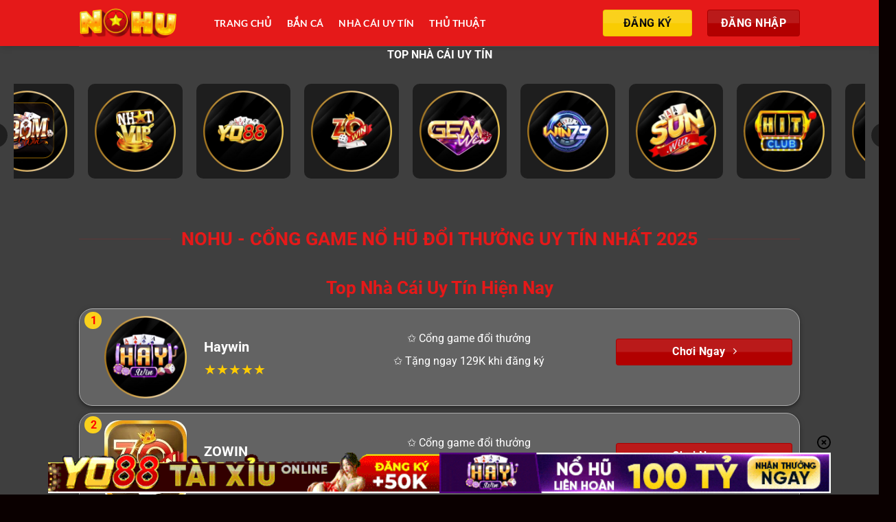

--- FILE ---
content_type: text/html; charset=UTF-8
request_url: https://earnedmedia.io/
body_size: 22045
content:
<!DOCTYPE html>
<html lang="vi" prefix="og: https://ogp.me/ns#" class="loading-site no-js">
<head>
	<meta charset="UTF-8" />
	<link rel="profile" href="https://gmpg.org/xfn/11" />
	<link rel="pingback" href="https://earnedmedia.io/xmlrpc.php" />

	<script>(function(html){html.className = html.className.replace(/\bno-js\b/,'js')})(document.documentElement);</script>
	<style>img:is([sizes="auto" i], [sizes^="auto," i]) { contain-intrinsic-size: 3000px 1500px }</style>
	<meta name="viewport" content="width=device-width, initial-scale=1" />
<!-- Tối ưu hóa công cụ tìm kiếm bởi Rank Math PRO - https://rankmath.com/ -->
<title>NOHU 🎖️ Trang Chủ Đăng Nhập | Chơi Game Nổ Hũ Uy Tín 2025</title>
<meta name="description" content="NOHU - Cổng game nổ hũ đổi thưởng uy tín 2025. Trải nghiệm hàng ngàn game slot hấp dẫn, nổ hũ cực lớn, rút tiền nhanh, an toàn và khuyến mãi siêu khủng!"/>
<meta name="robots" content="follow, index, max-snippet:-1, max-video-preview:-1, max-image-preview:large"/>
<link rel="canonical" href="https://earnedmedia.io/" />
<meta property="og:locale" content="vi_VN" />
<meta property="og:type" content="website" />
<meta property="og:title" content="NOHU 🎖️ Trang Chủ Đăng Nhập | Chơi Game Nổ Hũ Uy Tín 2025" />
<meta property="og:description" content="NOHU - Cổng game nổ hũ đổi thưởng uy tín 2025. Trải nghiệm hàng ngàn game slot hấp dẫn, nổ hũ cực lớn, rút tiền nhanh, an toàn và khuyến mãi siêu khủng!" />
<meta property="og:url" content="https://earnedmedia.io/" />
<meta property="og:site_name" content="Nổ Hũ" />
<meta property="og:updated_time" content="2025-10-11T12:01:04+07:00" />
<meta property="article:published_time" content="2024-12-08T11:34:47+07:00" />
<meta property="article:modified_time" content="2025-10-11T12:01:04+07:00" />
<meta name="twitter:card" content="summary_large_image" />
<meta name="twitter:title" content="NOHU 🎖️ Trang Chủ Đăng Nhập | Chơi Game Nổ Hũ Uy Tín 2025" />
<meta name="twitter:description" content="NOHU - Cổng game nổ hũ đổi thưởng uy tín 2025. Trải nghiệm hàng ngàn game slot hấp dẫn, nổ hũ cực lớn, rút tiền nhanh, an toàn và khuyến mãi siêu khủng!" />
<meta name="twitter:label1" content="Được viết bởi" />
<meta name="twitter:data1" content="seo" />
<meta name="twitter:label2" content="Thời gian để đọc" />
<meta name="twitter:data2" content="16 phút" />
<script type="application/ld+json" class="rank-math-schema-pro">{"@context":"https://schema.org","@graph":[{"@type":"Organization","@id":"https://earnedmedia.io/#organization","name":"N\u1ed5 H\u0169","url":"https://earnedmedia.io","logo":{"@type":"ImageObject","@id":"https://earnedmedia.io/#logo","url":"https://earnedmedia.io/wp-content/uploads/2024/12/logo.png","contentUrl":"https://earnedmedia.io/wp-content/uploads/2024/12/logo.png","caption":"N\u1ed5 H\u0169","inLanguage":"vi","width":"290","height":"120"}},{"@type":"WebSite","@id":"https://earnedmedia.io/#website","url":"https://earnedmedia.io","name":"N\u1ed5 H\u0169","publisher":{"@id":"https://earnedmedia.io/#organization"},"inLanguage":"vi","potentialAction":{"@type":"SearchAction","target":"https://earnedmedia.io/?s={search_term_string}","query-input":"required name=search_term_string"}},{"@type":"ImageObject","@id":"https://earnedmedia.io/wp-content/uploads/2024/12/logo.png","url":"https://earnedmedia.io/wp-content/uploads/2024/12/logo.png","width":"290","height":"120","caption":"logo","inLanguage":"vi"},{"@type":"WebPage","@id":"https://earnedmedia.io/#webpage","url":"https://earnedmedia.io/","name":"NOHU \ud83c\udf96\ufe0f Trang Ch\u1ee7 \u0110\u0103ng Nh\u1eadp | Ch\u01a1i Game N\u1ed5 H\u0169 Uy T\u00edn 2025","datePublished":"2024-12-08T11:34:47+07:00","dateModified":"2025-10-11T12:01:04+07:00","about":{"@id":"https://earnedmedia.io/#organization"},"isPartOf":{"@id":"https://earnedmedia.io/#website"},"primaryImageOfPage":{"@id":"https://earnedmedia.io/wp-content/uploads/2024/12/logo.png"},"inLanguage":"vi"},{"@type":"Person","@id":"https://earnedmedia.io/author/seo/","name":"seo","url":"https://earnedmedia.io/author/seo/","image":{"@type":"ImageObject","@id":"https://secure.gravatar.com/avatar/fa25d966262dbdf69016729ddb52c033182be3c85bfad6c9dd6b73b04c9a0a2c?s=96&amp;d=mm&amp;r=g","url":"https://secure.gravatar.com/avatar/fa25d966262dbdf69016729ddb52c033182be3c85bfad6c9dd6b73b04c9a0a2c?s=96&amp;d=mm&amp;r=g","caption":"seo","inLanguage":"vi"},"worksFor":{"@id":"https://earnedmedia.io/#organization"}},{"@type":"Article","headline":"NOHU \ud83c\udf96\ufe0f Trang Ch\u1ee7 \u0110\u0103ng Nh\u1eadp | Ch\u01a1i Game N\u1ed5 H\u0169 Uy T\u00edn 2025","keywords":"nohu,n\u1ed5 h\u0169,no hu","datePublished":"2024-12-08T11:34:47+07:00","dateModified":"2025-10-11T12:01:04+07:00","author":{"@id":"https://earnedmedia.io/author/seo/","name":"seo"},"publisher":{"@id":"https://earnedmedia.io/#organization"},"description":"NOHU - C\u1ed5ng game n\u1ed5 h\u0169 \u0111\u1ed5i th\u01b0\u1edfng uy t\u00edn 2025. Tr\u1ea3i nghi\u1ec7m h\u00e0ng ng\u00e0n game slot h\u1ea5p d\u1eabn, n\u1ed5 h\u0169 c\u1ef1c l\u1edbn, r\u00fat ti\u1ec1n nhanh, an to\u00e0n v\u00e0 khuy\u1ebfn m\u00e3i si\u00eau kh\u1ee7ng!","name":"NOHU \ud83c\udf96\ufe0f Trang Ch\u1ee7 \u0110\u0103ng Nh\u1eadp | Ch\u01a1i Game N\u1ed5 H\u0169 Uy T\u00edn 2025","@id":"https://earnedmedia.io/#richSnippet","isPartOf":{"@id":"https://earnedmedia.io/#webpage"},"image":{"@id":"https://earnedmedia.io/wp-content/uploads/2024/12/logo.png"},"inLanguage":"vi","mainEntityOfPage":{"@id":"https://earnedmedia.io/#webpage"}}]}</script>
<!-- /Plugin SEO WordPress Rank Math -->

<link rel='prefetch' href='https://earnedmedia.io/wp-content/themes/flatsome/assets/js/flatsome.js?ver=a0a7aee297766598a20e' />
<link rel='prefetch' href='https://earnedmedia.io/wp-content/themes/flatsome/assets/js/chunk.slider.js?ver=3.18.7' />
<link rel='prefetch' href='https://earnedmedia.io/wp-content/themes/flatsome/assets/js/chunk.popups.js?ver=3.18.7' />
<link rel='prefetch' href='https://earnedmedia.io/wp-content/themes/flatsome/assets/js/chunk.tooltips.js?ver=3.18.7' />
<link rel='stylesheet' id='gwd-auth-css-css' href='https://earnedmedia.io/wp-content/plugins/mlink-plugin/assets/css/auth.css' type='text/css' media='all' />
<link rel='stylesheet' id='cs-addon-css' href='https://earnedmedia.io/wp-content/themes/flatsome-child/assets/css/addon.css' type='text/css' media='all' />
<link rel='stylesheet' id='flatsome-main-css' href='https://earnedmedia.io/wp-content/themes/flatsome/assets/css/flatsome.css' type='text/css' media='all' />
<style id='flatsome-main-inline-css' type='text/css'>
@font-face {
				font-family: "fl-icons";
				font-display: block;
				src: url(https://earnedmedia.io/wp-content/themes/flatsome/assets/css/icons/fl-icons.eot?v=3.18.7);
				src:
					url(https://earnedmedia.io/wp-content/themes/flatsome/assets/css/icons/fl-icons.eot#iefix?v=3.18.7) format("embedded-opentype"),
					url(https://earnedmedia.io/wp-content/themes/flatsome/assets/css/icons/fl-icons.woff2?v=3.18.7) format("woff2"),
					url(https://earnedmedia.io/wp-content/themes/flatsome/assets/css/icons/fl-icons.ttf?v=3.18.7) format("truetype"),
					url(https://earnedmedia.io/wp-content/themes/flatsome/assets/css/icons/fl-icons.woff?v=3.18.7) format("woff"),
					url(https://earnedmedia.io/wp-content/themes/flatsome/assets/css/icons/fl-icons.svg?v=3.18.7#fl-icons) format("svg");
			}
</style>
<link rel='stylesheet' id='gwd-banner-style-css' href='https://earnedmedia.io/wp-content/plugins/gwd-banner-image-dynamic/css/gwd-banner-image-style.css' type='text/css' media='all' />
<link rel='stylesheet' id='swiper-css-css' href='https://earnedmedia.io/wp-content/plugins/gwd-banner-image-dynamic/css/swiper-bundle.min.css' type='text/css' media='all' />
<link rel='stylesheet' id='gwd-slider-css-css' href='https://earnedmedia.io/wp-content/plugins/gwd-banner-image-dynamic/css/slider.css' type='text/css' media='all' />
<script type="text/javascript" src="https://earnedmedia.io/wp-includes/js/jquery/jquery.min.js" id="jquery-core-js"></script>
<link rel="https://api.w.org/" href="https://earnedmedia.io/wp-json/" /><link rel="alternate" title="JSON" type="application/json" href="https://earnedmedia.io/wp-json/wp/v2/pages/22" /><link rel="alternate" title="oNhúng (JSON)" type="application/json+oembed" href="https://earnedmedia.io/wp-json/oembed/1.0/embed?url=https%3A%2F%2Fearnedmedia.io%2F" />
<link rel="alternate" title="oNhúng (XML)" type="text/xml+oembed" href="https://earnedmedia.io/wp-json/oembed/1.0/embed?url=https%3A%2F%2Fearnedmedia.io%2F&#038;format=xml" />
<meta name="generator" content="Site Kit by Google 1.161.0" /><script src="//s1.what-on.com/widget/service.js?key=aqUWgK" async="async"></script><style>.bg{opacity: 0; transition: opacity 1s; -webkit-transition: opacity 1s;} .bg-loaded{opacity: 1;}</style><meta name="google-site-verification" content="L_3mGWxUtTj7Nf0mCVqXmkTMqtyaenGClR8QIc7sJmU"><link rel="icon" href="https://earnedmedia.io/wp-content/uploads/2024/12/cropped-fav-nohu90-32x32.png" sizes="32x32" />
<link rel="icon" href="https://earnedmedia.io/wp-content/uploads/2024/12/cropped-fav-nohu90-192x192.png" sizes="192x192" />
<link rel="apple-touch-icon" href="https://earnedmedia.io/wp-content/uploads/2024/12/cropped-fav-nohu90-180x180.png" />
<meta name="msapplication-TileImage" content="https://earnedmedia.io/wp-content/uploads/2024/12/cropped-fav-nohu90-270x270.png" />
<style id="custom-css" type="text/css">:root {--primary-color: #446084;--fs-color-primary: #446084;--fs-color-secondary: #d26e4b;--fs-color-success: #7a9c59;--fs-color-alert: #b20000;--fs-experimental-link-color: #e51919;--fs-experimental-link-color-hover: #111;}.tooltipster-base {--tooltip-color: #fff;--tooltip-bg-color: #000;}.off-canvas-right .mfp-content, .off-canvas-left .mfp-content {--drawer-width: 300px;}.sticky-add-to-cart--active, #wrapper,#main,#main.dark{background-color: #3f3f3f}.header-main{height: 67px}#logo img{max-height: 67px}#logo{width:167px;}#logo img{padding:4px 0;}.header-top{min-height: 30px}.transparent .header-main{height: 90px}.transparent #logo img{max-height: 90px}.has-transparent + .page-title:first-of-type,.has-transparent + #main > .page-title,.has-transparent + #main > div > .page-title,.has-transparent + #main .page-header-wrapper:first-of-type .page-title{padding-top: 140px;}.header.show-on-scroll,.stuck .header-main{height:70px!important}.stuck #logo img{max-height: 70px!important}.header-bg-color {background-color: #e51919}.header-bottom {background-color: #f1f1f1}.header-main .nav > li > a{line-height: 16px }@media (max-width: 549px) {.header-main{height: 70px}#logo img{max-height: 70px}}body{color: #ffffff}h1,h2,h3,h4,h5,h6,.heading-font{color: #e51919;}body{font-size: 100%;}@media screen and (max-width: 549px){body{font-size: 100%;}}body{font-family: Roboto, sans-serif;}body {font-weight: 400;font-style: normal;}.nav > li > a {font-family: Lato, sans-serif;}.mobile-sidebar-levels-2 .nav > li > ul > li > a {font-family: Lato, sans-serif;}.nav > li > a,.mobile-sidebar-levels-2 .nav > li > ul > li > a {font-weight: 700;font-style: normal;}h1,h2,h3,h4,h5,h6,.heading-font, .off-canvas-center .nav-sidebar.nav-vertical > li > a{font-family: Roboto, sans-serif;}h1,h2,h3,h4,h5,h6,.heading-font,.banner h1,.banner h2 {font-weight: 700;font-style: normal;}.alt-font{font-family: "Dancing Script", sans-serif;}.alt-font {font-weight: 400!important;font-style: normal!important;}.header:not(.transparent) .header-nav-main.nav > li > a {color: #ffffff;}.footer-1{background-color: #000000}.footer-2{background-color: #000000}.absolute-footer, html{background-color: #0a0000}.nav-vertical-fly-out > li + li {border-top-width: 1px; border-top-style: solid;}.label-new.menu-item > a:after{content:"Mới";}.label-hot.menu-item > a:after{content:"Thịnh hành";}.label-sale.menu-item > a:after{content:"Giảm giá";}.label-popular.menu-item > a:after{content:"Phổ biến";}</style>		<style type="text/css" id="wp-custom-css">
			.bg-row {
    background-color: white;
    padding: 20px;
    border: 1px solid #f5f5f5;
}
.nc {
    border: 1px solid #adadad;
    padding: 10px;
    background: #282828;
    box-shadow: 0 4px 5px 0 rgb(0 0 0 / 14%), 0 1px 10px 0 rgb(0 0 0 / 12%), 0 2px 4px -1px rgb(0 0 0 / 30%);
	margin-bottom: 10px;
}
span.brand-name {
    color: white;
    font-weight: 700;
}
.top {
    position: absolute;
    top: -14px;
    left: -11px;
    width: 25px;
    height: 25px;
    background: #b20000;
    color: white;
    border-radius: 0 0 7px 0;
    padding-left: 2px;
    font-weight: 600;
}
.img1 img {
    border-radius: 20px;
}
span.brand-name {
    color: white;
    font-weight: 700;
    font-size: 20px;
}
.pv-card__rating {
    margin-top: -15px;
}
a.button.secondary.is-gloss.lowercase.expand.but2 {
    background-color: #e5b100;
    color: black;
    border-radius: 4px;
	    margin-top: 10px;
}
a.button.alert.is-gloss.lowercase.expand.but1 {
    border-radius: 4px;
}
.Stars::before {
    content: '★★★★★';
    letter-spacing: 0px;
    background: linear-gradient(90deg, #fc0 var(--percent), #ccc var(--percent));
    -webkit-background-clip: text;
    -webkit-text-fill-color: transparent;
}
.Stars {
    --percent: calc(var(--rating) / 100* 100%);
    display: inline-block;
    font-size: 20px;
    font-family: Times;
    line-height: 1;
}
a.ux-menu-link__link.flex {
    color: white;
    display: list-item;
    margin-left: 20px;
}
.footer ul li {
    list-style: disc;
}
h1.page-title.is-large.uppercase {
    text-align: justify;
    margin-top: -25px;
}
i.icon-menu {
    color: white;
}i.icon-search {
    color: white;
}
.mfp-content {
    background-color: white !important;
}
ul.nav.nav-sidebar.nav-vertical.nav-uppercase li a {
    color: black;
    font-weight: 600;
    font-size: 15px;
}
.header-bottom {
    background-color: white;
    padding: 5px;
}
.rounded-t-2xl {
    border-top-left-radius: 1rem;
    border-top-right-radius: 1rem;
}
.object-cover {
    -o-object-fit: cover;
    object-fit: cover;
}
.md\:text-sm {
        font-size: .875rem;
        line-height: 1.25rem;
    }
.text-none-select {
    color: #80848f;
    font-size: .75rem;
    line-height: 1rem;
    font-weight: 500;
}
.self-stretch.h-auto.min-h-10.flex-col.justify-center.items-center.gap-1\.5.flex.mx-2\.5.my-1\.5.md\:my-2\.5 {
    display: block;
}
.self-stretch.h-auto.min-h-10.flex-col.justify-center.items-center.gap-1\.5.flex.mx-2\.5.my-1\.5.md\:my-2\.5 {
    background: linear-gradient(90deg, #393939, #1e1e1e);
    padding: 7px;
    border-bottom-left-radius: 1rem;
    border-bottom-right-radius: 1rem;
}
li.html.header-button-1 a {
    background-color: #f9cc02;
    color: black;
    width: 130px;
}
.nc {
    border: 1px solid #adadad;
    padding: 10px;
    background: #636363;
    box-shadow: 0 4px 5px 0 rgb(0 0 0 / 14%), 0 1px 10px 0 rgb(0 0 0 / 12%), 0 2px 4px -1px rgb(0 0 0 / 30%);
    margin-bottom: 10px;
    border-radius: 20px;
}
.top {
    position: absolute;
    top: -6px;
    left: -3px;
    width: 25px;
    height: 25px;
    background: #fad11c;
    color: red;
    border-radius: 16px;
    padding-left: 2px;
    font-weight: 600;
}		</style>
		<style id="kirki-inline-styles">/* cyrillic-ext */
@font-face {
  font-family: 'Roboto';
  font-style: normal;
  font-weight: 400;
  font-stretch: 100%;
  font-display: swap;
  src: url(https://earnedmedia.io/wp-content/fonts/roboto/KFO7CnqEu92Fr1ME7kSn66aGLdTylUAMa3GUBGEe.woff2) format('woff2');
  unicode-range: U+0460-052F, U+1C80-1C8A, U+20B4, U+2DE0-2DFF, U+A640-A69F, U+FE2E-FE2F;
}
/* cyrillic */
@font-face {
  font-family: 'Roboto';
  font-style: normal;
  font-weight: 400;
  font-stretch: 100%;
  font-display: swap;
  src: url(https://earnedmedia.io/wp-content/fonts/roboto/KFO7CnqEu92Fr1ME7kSn66aGLdTylUAMa3iUBGEe.woff2) format('woff2');
  unicode-range: U+0301, U+0400-045F, U+0490-0491, U+04B0-04B1, U+2116;
}
/* greek-ext */
@font-face {
  font-family: 'Roboto';
  font-style: normal;
  font-weight: 400;
  font-stretch: 100%;
  font-display: swap;
  src: url(https://earnedmedia.io/wp-content/fonts/roboto/KFO7CnqEu92Fr1ME7kSn66aGLdTylUAMa3CUBGEe.woff2) format('woff2');
  unicode-range: U+1F00-1FFF;
}
/* greek */
@font-face {
  font-family: 'Roboto';
  font-style: normal;
  font-weight: 400;
  font-stretch: 100%;
  font-display: swap;
  src: url(https://earnedmedia.io/wp-content/fonts/roboto/KFO7CnqEu92Fr1ME7kSn66aGLdTylUAMa3-UBGEe.woff2) format('woff2');
  unicode-range: U+0370-0377, U+037A-037F, U+0384-038A, U+038C, U+038E-03A1, U+03A3-03FF;
}
/* math */
@font-face {
  font-family: 'Roboto';
  font-style: normal;
  font-weight: 400;
  font-stretch: 100%;
  font-display: swap;
  src: url(https://earnedmedia.io/wp-content/fonts/roboto/KFO7CnqEu92Fr1ME7kSn66aGLdTylUAMawCUBGEe.woff2) format('woff2');
  unicode-range: U+0302-0303, U+0305, U+0307-0308, U+0310, U+0312, U+0315, U+031A, U+0326-0327, U+032C, U+032F-0330, U+0332-0333, U+0338, U+033A, U+0346, U+034D, U+0391-03A1, U+03A3-03A9, U+03B1-03C9, U+03D1, U+03D5-03D6, U+03F0-03F1, U+03F4-03F5, U+2016-2017, U+2034-2038, U+203C, U+2040, U+2043, U+2047, U+2050, U+2057, U+205F, U+2070-2071, U+2074-208E, U+2090-209C, U+20D0-20DC, U+20E1, U+20E5-20EF, U+2100-2112, U+2114-2115, U+2117-2121, U+2123-214F, U+2190, U+2192, U+2194-21AE, U+21B0-21E5, U+21F1-21F2, U+21F4-2211, U+2213-2214, U+2216-22FF, U+2308-230B, U+2310, U+2319, U+231C-2321, U+2336-237A, U+237C, U+2395, U+239B-23B7, U+23D0, U+23DC-23E1, U+2474-2475, U+25AF, U+25B3, U+25B7, U+25BD, U+25C1, U+25CA, U+25CC, U+25FB, U+266D-266F, U+27C0-27FF, U+2900-2AFF, U+2B0E-2B11, U+2B30-2B4C, U+2BFE, U+3030, U+FF5B, U+FF5D, U+1D400-1D7FF, U+1EE00-1EEFF;
}
/* symbols */
@font-face {
  font-family: 'Roboto';
  font-style: normal;
  font-weight: 400;
  font-stretch: 100%;
  font-display: swap;
  src: url(https://earnedmedia.io/wp-content/fonts/roboto/KFO7CnqEu92Fr1ME7kSn66aGLdTylUAMaxKUBGEe.woff2) format('woff2');
  unicode-range: U+0001-000C, U+000E-001F, U+007F-009F, U+20DD-20E0, U+20E2-20E4, U+2150-218F, U+2190, U+2192, U+2194-2199, U+21AF, U+21E6-21F0, U+21F3, U+2218-2219, U+2299, U+22C4-22C6, U+2300-243F, U+2440-244A, U+2460-24FF, U+25A0-27BF, U+2800-28FF, U+2921-2922, U+2981, U+29BF, U+29EB, U+2B00-2BFF, U+4DC0-4DFF, U+FFF9-FFFB, U+10140-1018E, U+10190-1019C, U+101A0, U+101D0-101FD, U+102E0-102FB, U+10E60-10E7E, U+1D2C0-1D2D3, U+1D2E0-1D37F, U+1F000-1F0FF, U+1F100-1F1AD, U+1F1E6-1F1FF, U+1F30D-1F30F, U+1F315, U+1F31C, U+1F31E, U+1F320-1F32C, U+1F336, U+1F378, U+1F37D, U+1F382, U+1F393-1F39F, U+1F3A7-1F3A8, U+1F3AC-1F3AF, U+1F3C2, U+1F3C4-1F3C6, U+1F3CA-1F3CE, U+1F3D4-1F3E0, U+1F3ED, U+1F3F1-1F3F3, U+1F3F5-1F3F7, U+1F408, U+1F415, U+1F41F, U+1F426, U+1F43F, U+1F441-1F442, U+1F444, U+1F446-1F449, U+1F44C-1F44E, U+1F453, U+1F46A, U+1F47D, U+1F4A3, U+1F4B0, U+1F4B3, U+1F4B9, U+1F4BB, U+1F4BF, U+1F4C8-1F4CB, U+1F4D6, U+1F4DA, U+1F4DF, U+1F4E3-1F4E6, U+1F4EA-1F4ED, U+1F4F7, U+1F4F9-1F4FB, U+1F4FD-1F4FE, U+1F503, U+1F507-1F50B, U+1F50D, U+1F512-1F513, U+1F53E-1F54A, U+1F54F-1F5FA, U+1F610, U+1F650-1F67F, U+1F687, U+1F68D, U+1F691, U+1F694, U+1F698, U+1F6AD, U+1F6B2, U+1F6B9-1F6BA, U+1F6BC, U+1F6C6-1F6CF, U+1F6D3-1F6D7, U+1F6E0-1F6EA, U+1F6F0-1F6F3, U+1F6F7-1F6FC, U+1F700-1F7FF, U+1F800-1F80B, U+1F810-1F847, U+1F850-1F859, U+1F860-1F887, U+1F890-1F8AD, U+1F8B0-1F8BB, U+1F8C0-1F8C1, U+1F900-1F90B, U+1F93B, U+1F946, U+1F984, U+1F996, U+1F9E9, U+1FA00-1FA6F, U+1FA70-1FA7C, U+1FA80-1FA89, U+1FA8F-1FAC6, U+1FACE-1FADC, U+1FADF-1FAE9, U+1FAF0-1FAF8, U+1FB00-1FBFF;
}
/* vietnamese */
@font-face {
  font-family: 'Roboto';
  font-style: normal;
  font-weight: 400;
  font-stretch: 100%;
  font-display: swap;
  src: url(https://earnedmedia.io/wp-content/fonts/roboto/KFO7CnqEu92Fr1ME7kSn66aGLdTylUAMa3OUBGEe.woff2) format('woff2');
  unicode-range: U+0102-0103, U+0110-0111, U+0128-0129, U+0168-0169, U+01A0-01A1, U+01AF-01B0, U+0300-0301, U+0303-0304, U+0308-0309, U+0323, U+0329, U+1EA0-1EF9, U+20AB;
}
/* latin-ext */
@font-face {
  font-family: 'Roboto';
  font-style: normal;
  font-weight: 400;
  font-stretch: 100%;
  font-display: swap;
  src: url(https://earnedmedia.io/wp-content/fonts/roboto/KFO7CnqEu92Fr1ME7kSn66aGLdTylUAMa3KUBGEe.woff2) format('woff2');
  unicode-range: U+0100-02BA, U+02BD-02C5, U+02C7-02CC, U+02CE-02D7, U+02DD-02FF, U+0304, U+0308, U+0329, U+1D00-1DBF, U+1E00-1E9F, U+1EF2-1EFF, U+2020, U+20A0-20AB, U+20AD-20C0, U+2113, U+2C60-2C7F, U+A720-A7FF;
}
/* latin */
@font-face {
  font-family: 'Roboto';
  font-style: normal;
  font-weight: 400;
  font-stretch: 100%;
  font-display: swap;
  src: url(https://earnedmedia.io/wp-content/fonts/roboto/KFO7CnqEu92Fr1ME7kSn66aGLdTylUAMa3yUBA.woff2) format('woff2');
  unicode-range: U+0000-00FF, U+0131, U+0152-0153, U+02BB-02BC, U+02C6, U+02DA, U+02DC, U+0304, U+0308, U+0329, U+2000-206F, U+20AC, U+2122, U+2191, U+2193, U+2212, U+2215, U+FEFF, U+FFFD;
}
/* cyrillic-ext */
@font-face {
  font-family: 'Roboto';
  font-style: normal;
  font-weight: 700;
  font-stretch: 100%;
  font-display: swap;
  src: url(https://earnedmedia.io/wp-content/fonts/roboto/KFO7CnqEu92Fr1ME7kSn66aGLdTylUAMa3GUBGEe.woff2) format('woff2');
  unicode-range: U+0460-052F, U+1C80-1C8A, U+20B4, U+2DE0-2DFF, U+A640-A69F, U+FE2E-FE2F;
}
/* cyrillic */
@font-face {
  font-family: 'Roboto';
  font-style: normal;
  font-weight: 700;
  font-stretch: 100%;
  font-display: swap;
  src: url(https://earnedmedia.io/wp-content/fonts/roboto/KFO7CnqEu92Fr1ME7kSn66aGLdTylUAMa3iUBGEe.woff2) format('woff2');
  unicode-range: U+0301, U+0400-045F, U+0490-0491, U+04B0-04B1, U+2116;
}
/* greek-ext */
@font-face {
  font-family: 'Roboto';
  font-style: normal;
  font-weight: 700;
  font-stretch: 100%;
  font-display: swap;
  src: url(https://earnedmedia.io/wp-content/fonts/roboto/KFO7CnqEu92Fr1ME7kSn66aGLdTylUAMa3CUBGEe.woff2) format('woff2');
  unicode-range: U+1F00-1FFF;
}
/* greek */
@font-face {
  font-family: 'Roboto';
  font-style: normal;
  font-weight: 700;
  font-stretch: 100%;
  font-display: swap;
  src: url(https://earnedmedia.io/wp-content/fonts/roboto/KFO7CnqEu92Fr1ME7kSn66aGLdTylUAMa3-UBGEe.woff2) format('woff2');
  unicode-range: U+0370-0377, U+037A-037F, U+0384-038A, U+038C, U+038E-03A1, U+03A3-03FF;
}
/* math */
@font-face {
  font-family: 'Roboto';
  font-style: normal;
  font-weight: 700;
  font-stretch: 100%;
  font-display: swap;
  src: url(https://earnedmedia.io/wp-content/fonts/roboto/KFO7CnqEu92Fr1ME7kSn66aGLdTylUAMawCUBGEe.woff2) format('woff2');
  unicode-range: U+0302-0303, U+0305, U+0307-0308, U+0310, U+0312, U+0315, U+031A, U+0326-0327, U+032C, U+032F-0330, U+0332-0333, U+0338, U+033A, U+0346, U+034D, U+0391-03A1, U+03A3-03A9, U+03B1-03C9, U+03D1, U+03D5-03D6, U+03F0-03F1, U+03F4-03F5, U+2016-2017, U+2034-2038, U+203C, U+2040, U+2043, U+2047, U+2050, U+2057, U+205F, U+2070-2071, U+2074-208E, U+2090-209C, U+20D0-20DC, U+20E1, U+20E5-20EF, U+2100-2112, U+2114-2115, U+2117-2121, U+2123-214F, U+2190, U+2192, U+2194-21AE, U+21B0-21E5, U+21F1-21F2, U+21F4-2211, U+2213-2214, U+2216-22FF, U+2308-230B, U+2310, U+2319, U+231C-2321, U+2336-237A, U+237C, U+2395, U+239B-23B7, U+23D0, U+23DC-23E1, U+2474-2475, U+25AF, U+25B3, U+25B7, U+25BD, U+25C1, U+25CA, U+25CC, U+25FB, U+266D-266F, U+27C0-27FF, U+2900-2AFF, U+2B0E-2B11, U+2B30-2B4C, U+2BFE, U+3030, U+FF5B, U+FF5D, U+1D400-1D7FF, U+1EE00-1EEFF;
}
/* symbols */
@font-face {
  font-family: 'Roboto';
  font-style: normal;
  font-weight: 700;
  font-stretch: 100%;
  font-display: swap;
  src: url(https://earnedmedia.io/wp-content/fonts/roboto/KFO7CnqEu92Fr1ME7kSn66aGLdTylUAMaxKUBGEe.woff2) format('woff2');
  unicode-range: U+0001-000C, U+000E-001F, U+007F-009F, U+20DD-20E0, U+20E2-20E4, U+2150-218F, U+2190, U+2192, U+2194-2199, U+21AF, U+21E6-21F0, U+21F3, U+2218-2219, U+2299, U+22C4-22C6, U+2300-243F, U+2440-244A, U+2460-24FF, U+25A0-27BF, U+2800-28FF, U+2921-2922, U+2981, U+29BF, U+29EB, U+2B00-2BFF, U+4DC0-4DFF, U+FFF9-FFFB, U+10140-1018E, U+10190-1019C, U+101A0, U+101D0-101FD, U+102E0-102FB, U+10E60-10E7E, U+1D2C0-1D2D3, U+1D2E0-1D37F, U+1F000-1F0FF, U+1F100-1F1AD, U+1F1E6-1F1FF, U+1F30D-1F30F, U+1F315, U+1F31C, U+1F31E, U+1F320-1F32C, U+1F336, U+1F378, U+1F37D, U+1F382, U+1F393-1F39F, U+1F3A7-1F3A8, U+1F3AC-1F3AF, U+1F3C2, U+1F3C4-1F3C6, U+1F3CA-1F3CE, U+1F3D4-1F3E0, U+1F3ED, U+1F3F1-1F3F3, U+1F3F5-1F3F7, U+1F408, U+1F415, U+1F41F, U+1F426, U+1F43F, U+1F441-1F442, U+1F444, U+1F446-1F449, U+1F44C-1F44E, U+1F453, U+1F46A, U+1F47D, U+1F4A3, U+1F4B0, U+1F4B3, U+1F4B9, U+1F4BB, U+1F4BF, U+1F4C8-1F4CB, U+1F4D6, U+1F4DA, U+1F4DF, U+1F4E3-1F4E6, U+1F4EA-1F4ED, U+1F4F7, U+1F4F9-1F4FB, U+1F4FD-1F4FE, U+1F503, U+1F507-1F50B, U+1F50D, U+1F512-1F513, U+1F53E-1F54A, U+1F54F-1F5FA, U+1F610, U+1F650-1F67F, U+1F687, U+1F68D, U+1F691, U+1F694, U+1F698, U+1F6AD, U+1F6B2, U+1F6B9-1F6BA, U+1F6BC, U+1F6C6-1F6CF, U+1F6D3-1F6D7, U+1F6E0-1F6EA, U+1F6F0-1F6F3, U+1F6F7-1F6FC, U+1F700-1F7FF, U+1F800-1F80B, U+1F810-1F847, U+1F850-1F859, U+1F860-1F887, U+1F890-1F8AD, U+1F8B0-1F8BB, U+1F8C0-1F8C1, U+1F900-1F90B, U+1F93B, U+1F946, U+1F984, U+1F996, U+1F9E9, U+1FA00-1FA6F, U+1FA70-1FA7C, U+1FA80-1FA89, U+1FA8F-1FAC6, U+1FACE-1FADC, U+1FADF-1FAE9, U+1FAF0-1FAF8, U+1FB00-1FBFF;
}
/* vietnamese */
@font-face {
  font-family: 'Roboto';
  font-style: normal;
  font-weight: 700;
  font-stretch: 100%;
  font-display: swap;
  src: url(https://earnedmedia.io/wp-content/fonts/roboto/KFO7CnqEu92Fr1ME7kSn66aGLdTylUAMa3OUBGEe.woff2) format('woff2');
  unicode-range: U+0102-0103, U+0110-0111, U+0128-0129, U+0168-0169, U+01A0-01A1, U+01AF-01B0, U+0300-0301, U+0303-0304, U+0308-0309, U+0323, U+0329, U+1EA0-1EF9, U+20AB;
}
/* latin-ext */
@font-face {
  font-family: 'Roboto';
  font-style: normal;
  font-weight: 700;
  font-stretch: 100%;
  font-display: swap;
  src: url(https://earnedmedia.io/wp-content/fonts/roboto/KFO7CnqEu92Fr1ME7kSn66aGLdTylUAMa3KUBGEe.woff2) format('woff2');
  unicode-range: U+0100-02BA, U+02BD-02C5, U+02C7-02CC, U+02CE-02D7, U+02DD-02FF, U+0304, U+0308, U+0329, U+1D00-1DBF, U+1E00-1E9F, U+1EF2-1EFF, U+2020, U+20A0-20AB, U+20AD-20C0, U+2113, U+2C60-2C7F, U+A720-A7FF;
}
/* latin */
@font-face {
  font-family: 'Roboto';
  font-style: normal;
  font-weight: 700;
  font-stretch: 100%;
  font-display: swap;
  src: url(https://earnedmedia.io/wp-content/fonts/roboto/KFO7CnqEu92Fr1ME7kSn66aGLdTylUAMa3yUBA.woff2) format('woff2');
  unicode-range: U+0000-00FF, U+0131, U+0152-0153, U+02BB-02BC, U+02C6, U+02DA, U+02DC, U+0304, U+0308, U+0329, U+2000-206F, U+20AC, U+2122, U+2191, U+2193, U+2212, U+2215, U+FEFF, U+FFFD;
}/* latin-ext */
@font-face {
  font-family: 'Lato';
  font-style: normal;
  font-weight: 700;
  font-display: swap;
  src: url(https://earnedmedia.io/wp-content/fonts/lato/S6u9w4BMUTPHh6UVSwaPGR_p.woff2) format('woff2');
  unicode-range: U+0100-02BA, U+02BD-02C5, U+02C7-02CC, U+02CE-02D7, U+02DD-02FF, U+0304, U+0308, U+0329, U+1D00-1DBF, U+1E00-1E9F, U+1EF2-1EFF, U+2020, U+20A0-20AB, U+20AD-20C0, U+2113, U+2C60-2C7F, U+A720-A7FF;
}
/* latin */
@font-face {
  font-family: 'Lato';
  font-style: normal;
  font-weight: 700;
  font-display: swap;
  src: url(https://earnedmedia.io/wp-content/fonts/lato/S6u9w4BMUTPHh6UVSwiPGQ.woff2) format('woff2');
  unicode-range: U+0000-00FF, U+0131, U+0152-0153, U+02BB-02BC, U+02C6, U+02DA, U+02DC, U+0304, U+0308, U+0329, U+2000-206F, U+20AC, U+2122, U+2191, U+2193, U+2212, U+2215, U+FEFF, U+FFFD;
}/* vietnamese */
@font-face {
  font-family: 'Dancing Script';
  font-style: normal;
  font-weight: 400;
  font-display: swap;
  src: url(https://earnedmedia.io/wp-content/fonts/dancing-script/If2cXTr6YS-zF4S-kcSWSVi_sxjsohD9F50Ruu7BMSo3Rep8ltA.woff2) format('woff2');
  unicode-range: U+0102-0103, U+0110-0111, U+0128-0129, U+0168-0169, U+01A0-01A1, U+01AF-01B0, U+0300-0301, U+0303-0304, U+0308-0309, U+0323, U+0329, U+1EA0-1EF9, U+20AB;
}
/* latin-ext */
@font-face {
  font-family: 'Dancing Script';
  font-style: normal;
  font-weight: 400;
  font-display: swap;
  src: url(https://earnedmedia.io/wp-content/fonts/dancing-script/If2cXTr6YS-zF4S-kcSWSVi_sxjsohD9F50Ruu7BMSo3ROp8ltA.woff2) format('woff2');
  unicode-range: U+0100-02BA, U+02BD-02C5, U+02C7-02CC, U+02CE-02D7, U+02DD-02FF, U+0304, U+0308, U+0329, U+1D00-1DBF, U+1E00-1E9F, U+1EF2-1EFF, U+2020, U+20A0-20AB, U+20AD-20C0, U+2113, U+2C60-2C7F, U+A720-A7FF;
}
/* latin */
@font-face {
  font-family: 'Dancing Script';
  font-style: normal;
  font-weight: 400;
  font-display: swap;
  src: url(https://earnedmedia.io/wp-content/fonts/dancing-script/If2cXTr6YS-zF4S-kcSWSVi_sxjsohD9F50Ruu7BMSo3Sup8.woff2) format('woff2');
  unicode-range: U+0000-00FF, U+0131, U+0152-0153, U+02BB-02BC, U+02C6, U+02DA, U+02DC, U+0304, U+0308, U+0329, U+2000-206F, U+20AC, U+2122, U+2191, U+2193, U+2212, U+2215, U+FEFF, U+FFFD;
}</style></head>

<body class="home wp-singular page-template page-template-page-blank page-template-page-blank-php page page-id-22 wp-theme-flatsome wp-child-theme-flatsome-child header-shadow lightbox nav-dropdown-has-arrow nav-dropdown-has-shadow nav-dropdown-has-border">


<a class="skip-link screen-reader-text" href="#main">Chuyển đến nội dung</a>

<div id="wrapper">

	
	<header id="header" class="header has-sticky sticky-jump">
		<div class="header-wrapper">
			<div id="masthead" class="header-main ">
      <div class="header-inner flex-row container logo-left medium-logo-center" role="navigation">

          <!-- Logo -->
          <div id="logo" class="flex-col logo">
            
<!-- Header logo -->
<a href="https://earnedmedia.io/" title="NOHU 🎖️ Trang Chủ Đăng Nhập | Chơi Game Nổ Hũ Uy Tín 2025 - NOHU 🎖️ Trang chủ chính thức &#8211; Đăng nhập ngay để trải nghiệm thế giới game nổ hũ uy tín, hấp dẫn nhất 2025!" rel="home">
		<img width="290" height="120" src="https://earnedmedia.io/wp-content/uploads/2024/12/logo.png" class="header_logo header-logo" alt="NOHU 🎖️ Trang Chủ Đăng Nhập | Chơi Game Nổ Hũ Uy Tín 2025"/><img  width="290" height="120" src="https://earnedmedia.io/wp-content/uploads/2024/12/logo.png" class="header-logo-dark" alt="NOHU 🎖️ Trang Chủ Đăng Nhập | Chơi Game Nổ Hũ Uy Tín 2025"/></a>
          </div>

          <!-- Mobile Left Elements -->
          <div class="flex-col show-for-medium flex-left">
            <ul class="mobile-nav nav nav-left ">
              <li class="nav-icon has-icon">
  		<a href="#" data-open="#main-menu" data-pos="left" data-bg="main-menu-overlay" data-color="" class="is-small" aria-label="Menu" aria-controls="main-menu" aria-expanded="false">

		  <i class="icon-menu" ></i>
		  		</a>
	</li>
            </ul>
          </div>

          <!-- Left Elements -->
          <div class="flex-col hide-for-medium flex-left
            flex-grow">
            <ul class="header-nav header-nav-main nav nav-left  nav-size-medium nav-spacing-large nav-uppercase" >
              <li id="menu-item-94" class="menu-item menu-item-type-post_type menu-item-object-page menu-item-home current-menu-item page_item page-item-22 current_page_item menu-item-94 active menu-item-design-default"><a href="https://earnedmedia.io/" aria-current="page" class="nav-top-link">Trang Chủ</a></li>
<li id="menu-item-1067" class="menu-item menu-item-type-taxonomy menu-item-object-category menu-item-1067 menu-item-design-default"><a href="https://earnedmedia.io/ban-ca-doi-thuong/" class="nav-top-link">Bắn Cá</a></li>
<li id="menu-item-1068" class="menu-item menu-item-type-taxonomy menu-item-object-category menu-item-1068 menu-item-design-default"><a href="https://earnedmedia.io/nha-cai-uy-tin/" class="nav-top-link">Nhà Cái Uy Tín</a></li>
<li id="menu-item-1069" class="menu-item menu-item-type-taxonomy menu-item-object-category menu-item-1069 menu-item-design-default"><a href="https://earnedmedia.io/thu-thuat-no-hu/" class="nav-top-link">Thủ Thuật</a></li>
            </ul>
          </div>

          <!-- Right Elements -->
          <div class="flex-col hide-for-medium flex-right">
            <ul class="header-nav header-nav-main nav nav-right  nav-size-medium nav-spacing-large nav-uppercase">
              <li class="html header-button-1">
	<div class="header-button">
		<a href="/mlink/?branchseo=nohu-le" target="_blank" class="button alert is-gloss is-large" rel="nofollow noopener"  style="border-radius:4px;">
    <span>Đăng Ký</span>
  </a>
	</div>
</li>
<li class="html header-button-2">
	<div class="header-button">
		<a href="/mlink/?branchseo=nohu-le" target="_blank" class="button alert is-gloss is-large" rel="nofollow noopener"  style="border-radius:4px;">
    <span>Đăng Nhập</span>
  </a>
	</div>
</li>
            </ul>
          </div>

          <!-- Mobile Right Elements -->
          <div class="flex-col show-for-medium flex-right">
            <ul class="mobile-nav nav nav-right ">
              <li class="header-search header-search-dropdown has-icon has-dropdown menu-item-has-children">
		<a href="#" aria-label="Search" class="is-small"><i class="icon-search" ></i></a>
		<ul class="nav-dropdown nav-dropdown-default">
	 	<li class="header-search-form search-form html relative has-icon">
	<div class="header-search-form-wrapper">
		<div class="searchform-wrapper ux-search-box relative is-normal"><form method="get" class="searchform" action="https://earnedmedia.io/" role="search">
		<div class="flex-row relative">
			<div class="flex-col flex-grow">
	   	   <input type="search" class="search-field mb-0" name="s" value="" id="s" placeholder="Search&hellip;" />
			</div>
			<div class="flex-col">
				<button type="submit" class="ux-search-submit submit-button secondary button icon mb-0" aria-label="Nộp">
					<i class="icon-search" ></i>				</button>
			</div>
		</div>
    <div class="live-search-results text-left z-top"></div>
</form>
</div>	</div>
</li>
	</ul>
</li>
            </ul>
          </div>

      </div>

            <div class="container"><div class="top-divider full-width"></div></div>
      </div>
<div id="wide-nav" class="header-bottom wide-nav show-for-medium">
    <div class="flex-row container">

            
            
            
                          <div class="flex-col show-for-medium flex-grow">
                  <ul class="nav header-bottom-nav nav-center mobile-nav  nav-uppercase">
                      <li class="html header-button-1">
	<div class="header-button">
		<a href="/mlink/?branchseo=nohu-le" target="_blank" class="button alert is-gloss is-large" rel="nofollow noopener"  style="border-radius:4px;">
    <span>Đăng Ký</span>
  </a>
	</div>
</li>
<li class="html header-button-2">
	<div class="header-button">
		<a href="/mlink/?branchseo=nohu-le" target="_blank" class="button alert is-gloss is-large" rel="nofollow noopener"  style="border-radius:4px;">
    <span>Đăng Nhập</span>
  </a>
	</div>
</li>
                  </ul>
              </div>
            
    </div>
</div>

<div class="header-bg-container fill"><div class="header-bg-image fill"></div><div class="header-bg-color fill"></div></div>		</div>
	</header>

	
	<main id="main" class="">


<div id="content" role="main" class="content-area">

		
			
<div id="gwd-slider-link-231484848" class="gwd-banner gwd-slider-default-wrapper">
<div class=" gwd-slider-title">
                <span>TOP NHÀ CÁI UY TÍN</span>
            </div>
<div class="gwd-slider-container">
<div class="swiper gwd-slider-swiper">
<div class="swiper-wrapper">
<div class="swiper-slide"><a href="/mlink/?branchseo=haywin-le&#038;affid=c2009972cd122095ab09a9bdba7ee13e" target="_blank" rel="nofollow noopener" data-wpel-link="internal"></p>
<div class="gwd-slider-brand-card">
                                        <img decoding="async" src="/banner_image/banners/40-1759899013997-slide-untitled%20design" alt="40 1759899013997 slide untitled%20design" title="Trang Chủ 1">
                                    </div>
<p></a></div>
<div class="swiper-slide"><a href="/mlink/?branchseo=bomwin-le&#038;affid=e950c89c6b676d43a42dfd707a4fda1f" target="_blank" rel="nofollow noopener" data-wpel-link="internal"></p>
<div class="gwd-slider-brand-card">
                                        <img decoding="async" src="/banner_image/banners/40-1756873846467-slide-untitled%20design%20(13)" alt="40 1756873846467 slide untitled%20design%20(13)" title="Trang Chủ 2">
                                    </div>
<p></a></div>
<div class="swiper-slide"><a href="/mlink/?branchseo=nhatvip-le&#038;affid=6dbe80312d7c7961ec7baed8f63c9650" target="_blank" rel="nofollow noopener" data-wpel-link="internal"></p>
<div class="gwd-slider-brand-card">
                                        <img decoding="async" src="/banner_image/banners/40-1754112800642-slide-nhatvip" alt="40 1754112800642 slide nhatvip" title="Trang Chủ 3">
                                    </div>
<p></a></div>
<div class="swiper-slide"><a href="/mlink/?branchseo=yo88-le&#038;affid=c721bc0aeae7d5239f3ceecd27121491" target="_blank" rel="nofollow noopener" data-wpel-link="internal"></p>
<div class="gwd-slider-brand-card">
                                        <img decoding="async" src="/banner_image/banners/40-1754112813799-slide-yo88" alt="40 1754112813799 slide yo88" title="Trang Chủ 4">
                                    </div>
<p></a></div>
<div class="swiper-slide"><a href="/mlink/?branchseo=zowin-le&#038;affid=964709be3da4895b738b3b9e5d9967e6" target="_blank" rel="nofollow noopener" data-wpel-link="internal"></p>
<div class="gwd-slider-brand-card">
                                        <img decoding="async" src="/banner_image/banners/40-1754112826912-slide-zowin" alt="40 1754112826912 slide zowin" title="Trang Chủ 5">
                                    </div>
<p></a></div>
<div class="swiper-slide"><a href="/mlink/?branchseo=gemwin-le&#038;affid=05a53fec90ce39e90ff49a0224c6f0e4" target="_blank" rel="nofollow noopener" data-wpel-link="internal"></p>
<div class="gwd-slider-brand-card">
                                        <img decoding="async" src="/banner_image/banners/40-1754112840529-slide-gemwin" alt="40 1754112840529 slide gemwin" title="Trang Chủ 6">
                                    </div>
<p></a></div>
<div class="swiper-slide"><a href="/mlink/?branchseo=win79-le&#038;affid=4977d1996b87d5a2c5c41cdfbe836f90" target="_blank" rel="nofollow noopener" data-wpel-link="internal"></p>
<div class="gwd-slider-brand-card">
                                        <img decoding="async" src="/banner_image/banners/40-1754112880252-slide-win79" alt="40 1754112880252 slide win79" title="Trang Chủ 7">
                                    </div>
<p></a></div>
<div class="swiper-slide"><a href="/mlink/?branchseo=sunwin-le&#038;affid=c1185c18c9f1ec4964907f6053082562" target="_blank" rel="nofollow noopener" data-wpel-link="internal"></p>
<div class="gwd-slider-brand-card">
                                        <img decoding="async" src="/banner_image/banners/40-1754202914824-slide-sunwin-logo" alt="40 1754202914824 slide sunwin logo" title="Trang Chủ 8">
                                    </div>
<p></a></div>
<div class="swiper-slide"><a href="/mlink/?branchseo=hitclub-le&#038;affid=7c6a8c4cb1b9e35332164d1f67cac3c2" target="_blank" rel="nofollow noopener" data-wpel-link="internal"></p>
<div class="gwd-slider-brand-card">
                                        <img decoding="async" src="/banner_image/banners/40-1754202956237-slide-hitclub-logo" alt="40 1754202956237 slide hitclub logo" title="Trang Chủ 9">
                                    </div>
<p></a></div>
<div class="swiper-slide"><a href="/mlink/?branchseo=rikvip-le&#038;affid=965c402e5f6d05bc10e07ce676f50089" target="_blank" rel="nofollow noopener" data-wpel-link="internal"></p>
<div class="gwd-slider-brand-card">
                                        <img decoding="async" src="/banner_image/banners/40-1754112906380-slide-rikvip" alt="40 1754112906380 slide rikvip" title="Trang Chủ 10">
                                    </div>
<p></a></div>
<div class="swiper-slide"><a href="/mlink/?branchseo=mayclub-le&#038;affid=33d4b480c8060ee05cb6827ca40f0bda" target="_blank" rel="nofollow noopener" data-wpel-link="internal"></p>
<div class="gwd-slider-brand-card">
                                        <img decoding="async" src="/banner_image/banners/40-1754112919399-slide-mayclub" alt="40 1754112919399 slide mayclub" title="Trang Chủ 11">
                                    </div>
<p></a></div>
<div class="swiper-slide"><a href="/mlink/?branchseo=iwin-le&#038;affid=c541df1a24e2b96b76b9941992d4fb21" target="_blank" rel="nofollow noopener" data-wpel-link="internal"></p>
<div class="gwd-slider-brand-card">
                                        <img decoding="async" src="/banner_image/banners/40-1754112930951-slide-iwin" alt="40 1754112930951 slide iwin" title="Trang Chủ 12">
                                    </div>
<p></a></div>
<div class="swiper-slide"><a href="/mlink/?branchseo=789club-le&#038;affid=0153f68496c559fdc328ad7de01f3606" target="_blank" rel="nofollow noopener" data-wpel-link="internal"></p>
<div class="gwd-slider-brand-card">
                                        <img decoding="async" src="/banner_image/banners/40-1754204870793-slide-789club-logo" alt="40 1754204870793 slide 789club logo" title="Trang Chủ 13">
                                    </div>
<p></a></div>
<div class="swiper-slide"><a href="/mlink/?branchseo=vin88-le&#038;affid=5008c19632d877015bb7310b493f071c" target="_blank" rel="nofollow noopener" data-wpel-link="internal"></p>
<div class="gwd-slider-brand-card">
                                        <img decoding="async" src="/banner_image/banners/40-1754112971702-slide-vin88" alt="40 1754112971702 slide vin88" title="Trang Chủ 14">
                                    </div>
<p></a></div>
<div class="swiper-slide"><a href="/mlink/?branchseo=zo88-le&#038;affid=ede6de1cba0d2c1efac46b9c2b986687" target="_blank" rel="nofollow noopener" data-wpel-link="internal"></p>
<div class="gwd-slider-brand-card">
                                        <img decoding="async" src="/banner_image/banners/40-1754112984888-slide-zo88" alt="40 1754112984888 slide zo88" title="Trang Chủ 15">
                                    </div>
<p></a></div>
<div class="swiper-slide"><a href="/mlink/?branchseo=debet-le&#038;affid=9fd56ec33282ddcbe9dd95b38282e92e" target="_blank" rel="nofollow noopener" data-wpel-link="internal"></p>
<div class="gwd-slider-brand-card">
                                        <img decoding="async" src="/banner_image/banners/40-1754113005147-slide-debet" alt="40 1754113005147 slide debet" title="Trang Chủ 16">
                                    </div>
<p></a></div>
<div class="swiper-slide"><a href="/mlink/?branchseo=9win-le&#038;affid=bb2d823a2002680628c9c8de488cc210" target="_blank" rel="nofollow noopener" data-wpel-link="internal"></p>
<div class="gwd-slider-brand-card">
                                        <img decoding="async" src="/banner_image/banners/40-1754204849438-slide-9win-logo" alt="40 1754204849438 slide 9win logo" title="Trang Chủ 17">
                                    </div>
<p></a></div>
<div class="swiper-slide"><a href="/mlink/?branchseo=bbet-le&#038;affid=fc0af64fbc3b64f154b32655a7380de4" target="_blank" rel="nofollow noopener" data-wpel-link="internal"></p>
<div class="gwd-slider-brand-card">
                                        <img decoding="async" src="/banner_image/banners/40-1756638509650-slide-untitled%20design%20(12)" alt="40 1756638509650 slide untitled%20design%20(12)" title="Trang Chủ 18">
                                    </div>
<p></a></div>
<div class="swiper-slide"><a href="/mlink/?branchseo=fo88-le&#038;affid=25cccbe18b07dbdffca0d3d131d40d01" target="_blank" rel="nofollow noopener" data-wpel-link="internal"></p>
<div class="gwd-slider-brand-card">
                                        <img decoding="async" src="/banner_image/banners/40-1754113045129-slide-fo88" alt="40 1754113045129 slide fo88" title="Trang Chủ 19">
                                    </div>
<p></a></div>
<div class="swiper-slide"><a href="/mlink/?branchseo=vivu88-le&#038;affid=1ad60b2a8c9b6f0bbc4c97569564e6f9" target="_blank" rel="nofollow noopener" data-wpel-link="internal"></p>
<div class="gwd-slider-brand-card">
                                        <img decoding="async" src="/banner_image/banners/40-1754113032825-slide-vivu88" alt="40 1754113032825 slide vivu88" title="Trang Chủ 20">
                                    </div>
<p></a></div>
<div class="swiper-slide"><a href="/mlink/?branchseo=topbet-le&#038;affid=7a0a49332b29a7e976fe380445631a95" target="_blank" rel="nofollow noopener" data-wpel-link="internal"></p>
<div class="gwd-slider-brand-card">
                                        <img decoding="async" src="/banner_image/banners/40-1754202873620-slide-vicbet-logo" alt="40 1754202873620 slide vicbet logo" title="Trang Chủ 21">
                                    </div>
<p></a></div>
<div class="swiper-slide"><a href="/mlink/?branchseo=rik88-le&#038;affid=b7a124d72564786a94ed8a32cfbc3808" target="_blank" rel="nofollow noopener" data-wpel-link="internal"></p>
<div class="gwd-slider-brand-card">
                                        <img decoding="async" src="/banner_image/banners/40-1754202740021-slide-rik88-logo" alt="40 1754202740021 slide rik88 logo" title="Trang Chủ 22">
                                    </div>
<p></a></div>
<div class="swiper-slide"><a href="/mlink/?branchseo=86bet-le&#038;affid=495d1d474c10435f444131d112ae2354" target="_blank" rel="nofollow noopener" data-wpel-link="internal"></p>
<div class="gwd-slider-brand-card">
                                        <img decoding="async" src="/banner_image/banners/40-1754114541735-slide-86bet" alt="40 1754114541735 slide 86bet" title="Trang Chủ 23">
                                    </div>
<p></a></div>
<div class="swiper-slide"><a href="/mlink/?branchseo=dom88-le&#038;affid=20fd773f277a668cc9b4d0d5f40d65ea" target="_blank" rel="nofollow noopener" data-wpel-link="internal"></p>
<div class="gwd-slider-brand-card">
                                        <img decoding="async" src="/banner_image/banners/40-1754202801793-slide-dom88" alt="40 1754202801793 slide dom88" title="Trang Chủ 24">
                                    </div>
<p></a></div>
<div class="swiper-slide"><a href="/mlink/?branchseo=sky88-le&#038;affid=0daef9885d1fdfd7d63cf545a1f1b7b6" target="_blank" rel="nofollow noopener" data-wpel-link="internal"></p>
<div class="gwd-slider-brand-card">
                                        <img decoding="async" src="/banner_image/banners/40-1754113091307-slide-sky88" alt="40 1754113091307 slide sky88" title="Trang Chủ 25">
                                    </div>
<p></a></div>
</div></div>
<div class="gwd-slider-prev swiper-button-prev"></div>
<div class="gwd-slider-next swiper-button-next"></div>
</p></div>
</p></div>
	<section class="section" id="section_32944586">
		<div class="bg section-bg fill bg-fill  bg-loaded" >

			
			
			

		</div>

		

		<div class="section-content relative">
			
<div class="row"  id="row-663473660">

	<div id="col-936237225" class="col small-12 large-12"  >
				<div class="col-inner"  >
			
			
<div class="container section-title-container" ><h1 class="section-title section-title-center"><b></b><span class="section-title-main" >NOHU - Cổng Game Nổ Hũ Đổi Thưởng Uy Tín Nhất 2025</span><b></b></h1></div>
<h2 style="text-align: center;">Top Nhà Cái Uy Tín Hiện Nay</h2>
<div class="row row-collapse align-middle nc"  id="row-1353107885">

	<div id="col-1488819244" class="col medium-2 small-6 large-2"  >
				<div class="col-inner text-center"  >
			
			

<div class="top">1</div>

	<div class="img has-hover img1 x md-x lg-x y md-y lg-y" id="image_537925683">
								<div class="img-inner dark" >
			<img fetchpriority="high" decoding="async" width="500" height="500" src="https://earnedmedia.io/wp-content/uploads/2025/10/Untitled-design.png" class="attachment-original size-original" alt="Untitled design" srcset="https://earnedmedia.io/wp-content/uploads/2025/10/Untitled-design.png 500w, https://earnedmedia.io/wp-content/uploads/2025/10/Untitled-design-300x300.png 300w, https://earnedmedia.io/wp-content/uploads/2025/10/Untitled-design-150x150.png 150w" sizes="(max-width: 500px) 100vw, 500px" title="Trang Chủ 26">						
					</div>
								
<style>
#image_537925683 {
  width: 70%;
}
</style>
	</div>
	
		</div>
					</div>

	

	<div id="col-713134929" class="col medium-2 small-6 large-2"  >
				<div class="col-inner"  >
			
			

<div class="top-info">
<p><span class="brand-name">Haywin</span></p>
<div class="pv-card__rating">
<div class="Stars" style="--rating: 100;" aria-label="Rating of this casino is 100 out of 100."></div>
</div>
</div>

		</div>
					</div>

	

	<div id="col-1245871331" class="col medium-5 small-12 large-5"  >
				<div class="col-inner"  >
			
			
	<div id="text-2013098076" class="text t1">
		
<p style="text-align: center;"><span class="gift-number">✩ Cổng game đổi thưởng</span></p>
<p style="text-align: center;">✩ Tặng ngay 129K khi đăng ký</p>
		
<style>
#text-2013098076 {
  line-height: 0.75;
  color: rgb(255, 255, 255);
}
#text-2013098076 > * {
  color: rgb(255, 255, 255);
}
</style>
	</div>
	
		</div>
					</div>

	

	<div id="col-2071594428" class="col medium-3 small-12 large-3"  >
				<div class="col-inner text-center"  >
			
			
<a href="/mlink/?branchseo=haywin-le" target="_blank" class="button alert is-gloss lowercase expand but1" rel="nofollow noopener"  >
    <span>Chơi Ngay</span>
  <i class="icon-angle-right" aria-hidden="true" ></i></a>

		</div>
					</div>

	
</div>
<div class="row row-collapse align-middle nc"  id="row-554618710">

	<div id="col-1356333140" class="col medium-2 small-6 large-2"  >
				<div class="col-inner text-center"  >
			
			

<div class="top">2</div>

	<div class="img has-hover img1 x md-x lg-x y md-y lg-y" id="image_1641623110">
								<div class="img-inner dark" >
			<img decoding="async" width="225" height="225" src="https://earnedmedia.io/wp-content/uploads/2025/05/zowin-logo.jpeg" class="attachment-original size-original" alt="zowin logo" srcset="https://earnedmedia.io/wp-content/uploads/2025/05/zowin-logo.jpeg 225w, https://earnedmedia.io/wp-content/uploads/2025/05/zowin-logo-150x150.jpeg 150w" sizes="(max-width: 225px) 100vw, 225px" title="Trang Chủ 27">						
					</div>
								
<style>
#image_1641623110 {
  width: 70%;
}
</style>
	</div>
	
		</div>
					</div>

	

	<div id="col-472427732" class="col medium-2 small-6 large-2"  >
				<div class="col-inner"  >
			
			

<div class="top-info">
<p><span class="brand-name">ZOWIN</span></p>
<div class="pv-card__rating">
<div class="Stars" style="--rating: 100;" aria-label="Rating of this casino is 100 out of 100."></div>
</div>
</div>

		</div>
					</div>

	

	<div id="col-1783474311" class="col medium-5 small-12 large-5"  >
				<div class="col-inner"  >
			
			
	<div id="text-1530229895" class="text t1">
		
<p style="text-align: center;"><span class="gift-number">✩ Cổng game đổi thưởng</span></p>
<p style="text-align: center;">✩ Tặng ngay 129K khi đăng ký</p>
		
<style>
#text-1530229895 {
  line-height: 0.75;
  color: rgb(255, 255, 255);
}
#text-1530229895 > * {
  color: rgb(255, 255, 255);
}
</style>
	</div>
	
		</div>
					</div>

	

	<div id="col-879234702" class="col medium-3 small-12 large-3"  >
				<div class="col-inner text-center"  >
			
			
<a href="/mlink/?branchseo=zowin-le" target="_blank" class="button alert is-gloss lowercase expand but1" rel="nofollow noopener"  >
    <span>Chơi Ngay</span>
  <i class="icon-angle-right" aria-hidden="true" ></i></a>

		</div>
					</div>

	
</div>
<div class="row row-collapse align-middle nc"  id="row-780925809">

	<div id="col-1063224126" class="col medium-2 small-6 large-2"  >
				<div class="col-inner text-center"  >
			
			

<div class="top">3</div>

	<div class="img has-hover img1 x md-x lg-x y md-y lg-y" id="image_1412740809">
								<div class="img-inner dark" >
			<img decoding="async" width="400" height="400" src="https://earnedmedia.io/wp-content/uploads/2025/05/yo88-logo.jpg" class="attachment-original size-original" alt="yo88 logo" srcset="https://earnedmedia.io/wp-content/uploads/2025/05/yo88-logo.jpg 400w, https://earnedmedia.io/wp-content/uploads/2025/05/yo88-logo-300x300.jpg 300w, https://earnedmedia.io/wp-content/uploads/2025/05/yo88-logo-150x150.jpg 150w" sizes="(max-width: 400px) 100vw, 400px" title="Trang Chủ 28">						
					</div>
								
<style>
#image_1412740809 {
  width: 70%;
}
</style>
	</div>
	
		</div>
					</div>

	

	<div id="col-540390638" class="col medium-2 small-6 large-2"  >
				<div class="col-inner"  >
			
			

<div class="top-info">
<p><span class="brand-name">YO88</span></p>
<div class="pv-card__rating">
<div class="Stars" style="--rating: 100;" aria-label="Rating of this casino is 100 out of 100."></div>
</div>
</div>

		</div>
					</div>

	

	<div id="col-1161387255" class="col medium-5 small-12 large-5"  >
				<div class="col-inner"  >
			
			
	<div id="text-763462519" class="text t1">
		
<p style="text-align: center;"><span class="gift-number">✩ Cổng game đổi thưởng</span></p>
<p style="text-align: center;">✩ Tặng ngay 129K khi đăng ký</p>
		
<style>
#text-763462519 {
  line-height: 0.75;
  color: rgb(255, 255, 255);
}
#text-763462519 > * {
  color: rgb(255, 255, 255);
}
</style>
	</div>
	
		</div>
					</div>

	

	<div id="col-28268638" class="col medium-3 small-12 large-3"  >
				<div class="col-inner text-center"  >
			
			
<a href="/mlink/?branchseo=yo88-le" target="_blank" class="button alert is-gloss lowercase expand but1" rel="nofollow noopener"  >
    <span>Chơi Ngay</span>
  <i class="icon-angle-right" aria-hidden="true" ></i></a>

		</div>
					</div>

	
</div>
<div class="row row-collapse align-middle nc"  id="row-965660435">

	<div id="col-716378646" class="col medium-2 small-6 large-2"  >
				<div class="col-inner text-center"  >
			
			

<div class="top">4</div>

	<div class="img has-hover img1 x md-x lg-x y md-y lg-y" id="image_1625164515">
								<div class="img-inner dark" >
			<img loading="lazy" decoding="async" width="600" height="600" src="https://earnedmedia.io/wp-content/uploads/2024/12/go88.jpg" class="attachment-original size-original" alt="go88" srcset="https://earnedmedia.io/wp-content/uploads/2024/12/go88.jpg 600w, https://earnedmedia.io/wp-content/uploads/2024/12/go88-300x300.jpg 300w, https://earnedmedia.io/wp-content/uploads/2024/12/go88-150x150.jpg 150w" sizes="auto, (max-width: 600px) 100vw, 600px" title="Trang Chủ 29">						
					</div>
								
<style>
#image_1625164515 {
  width: 70%;
}
</style>
	</div>
	
		</div>
					</div>

	

	<div id="col-1246653085" class="col medium-2 small-6 large-2"  >
				<div class="col-inner"  >
			
			

<div class="top-info">
<p><span class="brand-name">GO88</span></p>
<div class="pv-card__rating">
<div class="Stars" style="--rating: 100;" aria-label="Rating of this casino is 100 out of 100."></div>
</div>
</div>

		</div>
					</div>

	

	<div id="col-1049326555" class="col medium-5 small-12 large-5"  >
				<div class="col-inner"  >
			
			
	<div id="text-4270120996" class="text t1">
		
<p style="text-align: center;"><span class="gift-number">✩ Cổng game đổi thưởng</span></p>
<p style="text-align: center;">✩ Tặng ngay 129K khi đăng ký</p>
		
<style>
#text-4270120996 {
  line-height: 0.75;
  color: rgb(255, 255, 255);
}
#text-4270120996 > * {
  color: rgb(255, 255, 255);
}
</style>
	</div>
	
		</div>
					</div>

	

	<div id="col-138001240" class="col medium-3 small-12 large-3"  >
				<div class="col-inner text-center"  >
			
			
<a href="/mlink/?branchseo=go88-le" target="_blank" class="button alert is-gloss lowercase expand but1" rel="nofollow noopener"  >
    <span>Chơi Ngay</span>
  <i class="icon-angle-right" aria-hidden="true" ></i></a>

		</div>
					</div>

	
</div>
<div class="row row-collapse align-middle nc"  id="row-415823193">

	<div id="col-293096708" class="col medium-2 small-6 large-2"  >
				<div class="col-inner text-center"  >
			
			

<div class="top">5</div>

	<div class="img has-hover img1 x md-x lg-x y md-y lg-y" id="image_1596971663">
		<a class="" href="img1" >						<div class="img-inner dark" >
			<img loading="lazy" decoding="async" width="736" height="736" src="https://earnedmedia.io/wp-content/uploads/2024/12/favicon-sunwin.jpg" class="attachment-original size-original" alt="favicon sunwin" srcset="https://earnedmedia.io/wp-content/uploads/2024/12/favicon-sunwin.jpg 736w, https://earnedmedia.io/wp-content/uploads/2024/12/favicon-sunwin-300x300.jpg 300w, https://earnedmedia.io/wp-content/uploads/2024/12/favicon-sunwin-150x150.jpg 150w" sizes="auto, (max-width: 736px) 100vw, 736px" title="Trang Chủ 30">						
					</div>
						</a>		
<style>
#image_1596971663 {
  width: 70%;
}
</style>
	</div>
	
		</div>
					</div>

	

	<div id="col-1844672769" class="col medium-2 small-6 large-2"  >
				<div class="col-inner"  >
			
			

<div class="top-info">
<p><span class="brand-name">Sunwin</span></p>
<div class="pv-card__rating">
<div class="Stars" style="--rating: 100;" aria-label="Rating of this casino is 100 out of 100."></div>
</div>
</div>

		</div>
					</div>

	

	<div id="col-1097426632" class="col medium-5 small-12 large-5"  >
				<div class="col-inner"  >
			
			
	<div id="text-2586897389" class="text t1">
		
<p style="text-align: center;"><span class="gift-number">✩ Cổng game đổi thưởng</span></p>
<p style="text-align: center;">✩ Tặng ngay 129K khi đăng ký</p>
		
<style>
#text-2586897389 {
  line-height: 0.75;
  color: rgb(255, 255, 255);
}
#text-2586897389 > * {
  color: rgb(255, 255, 255);
}
</style>
	</div>
	
		</div>
					</div>

	

	<div id="col-648324537" class="col medium-3 small-12 large-3"  >
				<div class="col-inner text-center"  >
			
			
<a href="/mlink/?branchseo=sunwin-le" target="_blank" class="button alert is-gloss lowercase expand but1" rel="nofollow noopener"  >
    <span>Chơi Ngay</span>
  <i class="icon-angle-right" aria-hidden="true" ></i></a>

		</div>
					</div>

	
</div>
<div class="row row-collapse align-middle nc"  id="row-744939149">

	<div id="col-1410747176" class="col medium-2 small-6 large-2"  >
				<div class="col-inner text-center"  >
			
			

<div class="top">6</div>

	<div class="img has-hover img1 x md-x lg-x y md-y lg-y" id="image_1330525424">
								<div class="img-inner dark" >
			<img loading="lazy" decoding="async" width="225" height="225" src="https://earnedmedia.io/wp-content/uploads/2024/12/images-1.jpg" class="attachment-original size-original" alt="images 1" srcset="https://earnedmedia.io/wp-content/uploads/2024/12/images-1.jpg 225w, https://earnedmedia.io/wp-content/uploads/2024/12/images-1-150x150.jpg 150w" sizes="auto, (max-width: 225px) 100vw, 225px" title="Trang Chủ 31">						
					</div>
								
<style>
#image_1330525424 {
  width: 70%;
}
</style>
	</div>
	
		</div>
					</div>

	

	<div id="col-1386969804" class="col medium-2 small-6 large-2"  >
				<div class="col-inner"  >
			
			

<div class="top-info">
<p><span class="brand-name">Hitclub</span></p>
<div class="pv-card__rating">
<div class="Stars" style="--rating: 100;" aria-label="Rating of this casino is 100 out of 100."></div>
</div>
</div>

		</div>
					</div>

	

	<div id="col-1879019144" class="col medium-5 small-12 large-5"  >
				<div class="col-inner"  >
			
			
	<div id="text-3667707566" class="text">
		
<p style="text-align: center;"><span class="gift-number">✩ Cổng game đổi thưởng</span></p>
<p style="text-align: center;">✩ Tặng ngay 129K khi đăng ký</p>
		
<style>
#text-3667707566 {
  line-height: 0.75;
  color: rgb(255, 255, 255);
}
#text-3667707566 > * {
  color: rgb(255, 255, 255);
}
</style>
	</div>
	
		</div>
					</div>

	

	<div id="col-1888636780" class="col medium-3 small-12 large-3"  >
				<div class="col-inner text-center"  >
			
			
<a href="/mlink/?branchseo=hitclub-le" target="_blank" class="button alert is-gloss lowercase expand but1" rel="nofollow noopener"  >
    <span>Chơi Ngay</span>
  <i class="icon-angle-right" aria-hidden="true" ></i></a>

		</div>
					</div>

	
</div>
<div class="row row-collapse align-middle nc"  id="row-1849711373">

	<div id="col-423855938" class="col medium-2 small-6 large-2"  >
				<div class="col-inner text-center"  >
			
			

<div class="top">7</div>

	<div class="img has-hover img1 x md-x lg-x y md-y lg-y" id="image_1629052178">
		<a class="" href="img1" >						<div class="img-inner dark" >
			<img loading="lazy" decoding="async" width="2560" height="2560" src="https://earnedmedia.io/wp-content/uploads/2024/12/rikvip-scaled.jpg" class="attachment-original size-original" alt="rikvip scaled" srcset="https://earnedmedia.io/wp-content/uploads/2024/12/rikvip-scaled.jpg 2560w, https://earnedmedia.io/wp-content/uploads/2024/12/rikvip-300x300.jpg 300w, https://earnedmedia.io/wp-content/uploads/2024/12/rikvip-1024x1024.jpg 1024w, https://earnedmedia.io/wp-content/uploads/2024/12/rikvip-150x150.jpg 150w, https://earnedmedia.io/wp-content/uploads/2024/12/rikvip-768x768.jpg 768w, https://earnedmedia.io/wp-content/uploads/2024/12/rikvip-1536x1536.jpg 1536w, https://earnedmedia.io/wp-content/uploads/2024/12/rikvip-2048x2048.jpg 2048w" sizes="auto, (max-width: 2560px) 100vw, 2560px" title="Trang Chủ 32">						
					</div>
						</a>		
<style>
#image_1629052178 {
  width: 70%;
}
</style>
	</div>
	
		</div>
					</div>

	

	<div id="col-1310938797" class="col medium-2 small-6 large-2"  >
				<div class="col-inner"  >
			
			

<div class="top-info">
<p><span class="brand-name">Rikvip</span></p>
<div class="pv-card__rating">
<div class="Stars" style="--rating: 100;" aria-label="Rating of this casino is 100 out of 100."></div>
</div>
</div>

		</div>
					</div>

	

	<div id="col-1744807654" class="col medium-5 small-12 large-5"  >
				<div class="col-inner"  >
			
			
	<div id="text-3766495832" class="text">
		
<p style="text-align: center;"><span class="gift-number">✩ Cổng game đổi thưởng</span></p>
<p style="text-align: center;">✩ Tặng ngay 129K khi đăng ký</p>
		
<style>
#text-3766495832 {
  line-height: 0.75;
  color: rgb(255, 255, 255);
}
#text-3766495832 > * {
  color: rgb(255, 255, 255);
}
</style>
	</div>
	
		</div>
					</div>

	

	<div id="col-51724029" class="col medium-3 small-12 large-3"  >
				<div class="col-inner text-center"  >
			
			
<a href="/mlink/?branchseo=rikvip-le" target="_blank" class="button alert is-gloss lowercase expand but1" rel="nofollow noopener"  >
    <span>Chơi Ngay</span>
  <i class="icon-angle-right" aria-hidden="true" ></i></a>

		</div>
					</div>

	
</div>
<div class="row row-collapse align-middle nc"  id="row-546709547">

	<div id="col-1537529339" class="col medium-2 small-6 large-2"  >
				<div class="col-inner text-center"  >
			
			

<div class="top">8</div>

	<div class="img has-hover img1 x md-x lg-x y md-y lg-y" id="image_1811805713">
		<a class="" href="img1" >						<div class="img-inner dark" >
			<img loading="lazy" decoding="async" width="600" height="600" src="https://earnedmedia.io/wp-content/uploads/2024/12/gemwin.png" class="attachment-original size-original" alt="gemwin" srcset="https://earnedmedia.io/wp-content/uploads/2024/12/gemwin.png 600w, https://earnedmedia.io/wp-content/uploads/2024/12/gemwin-300x300.png 300w, https://earnedmedia.io/wp-content/uploads/2024/12/gemwin-150x150.png 150w" sizes="auto, (max-width: 600px) 100vw, 600px" title="Trang Chủ 33">						
					</div>
						</a>		
<style>
#image_1811805713 {
  width: 70%;
}
</style>
	</div>
	
		</div>
					</div>

	

	<div id="col-1652972107" class="col medium-2 small-6 large-2"  >
				<div class="col-inner"  >
			
			

<div class="top-info">
<p><span class="brand-name">Gemwin</span></p>
<div class="pv-card__rating">
<div class="Stars" style="--rating: 100;" aria-label="Rating of this casino is 100 out of 100."></div>
</div>
</div>

		</div>
					</div>

	

	<div id="col-1452092782" class="col medium-5 small-12 large-5"  >
				<div class="col-inner"  >
			
			
	<div id="text-2701025751" class="text">
		
<p style="text-align: center;"><span class="gift-number">✩ Cổng game đổi thưởng</span></p>
<p style="text-align: center;">✩ Tặng ngay 129K khi đăng ký</p>
		
<style>
#text-2701025751 {
  line-height: 0.75;
  color: rgb(255, 255, 255);
}
#text-2701025751 > * {
  color: rgb(255, 255, 255);
}
</style>
	</div>
	
		</div>
					</div>

	

	<div id="col-1469607240" class="col medium-3 small-12 large-3"  >
				<div class="col-inner text-center"  >
			
			
<a href="/mlink/?branchseo=gemwin-le" target="_blank" class="button alert is-gloss lowercase expand but1" rel="nofollow noopener"  >
    <span>Chơi Ngay</span>
  <i class="icon-angle-right" aria-hidden="true" ></i></a>

		</div>
					</div>

	
</div>
<div class="row row-collapse align-middle nc"  id="row-1684950533">

	<div id="col-1611865938" class="col medium-2 small-6 large-2"  >
				<div class="col-inner text-center"  >
			
			

<div class="top">9</div>

	<div class="img has-hover img1 x md-x lg-x y md-y lg-y" id="image_671471908">
		<a class="" href="img1" >						<div class="img-inner dark" >
			<img loading="lazy" decoding="async" width="600" height="600" src="https://earnedmedia.io/wp-content/uploads/2024/12/win79.jpg" class="attachment-original size-original" alt="win79" srcset="https://earnedmedia.io/wp-content/uploads/2024/12/win79.jpg 600w, https://earnedmedia.io/wp-content/uploads/2024/12/win79-300x300.jpg 300w, https://earnedmedia.io/wp-content/uploads/2024/12/win79-150x150.jpg 150w" sizes="auto, (max-width: 600px) 100vw, 600px" title="Trang Chủ 34">						
					</div>
						</a>		
<style>
#image_671471908 {
  width: 70%;
}
</style>
	</div>
	
		</div>
					</div>

	

	<div id="col-957802807" class="col medium-2 small-6 large-2"  >
				<div class="col-inner"  >
			
			

<div class="top-info">
<p><span class="brand-name">Win79</span></p>
<div class="pv-card__rating">
<div class="Stars" style="--rating: 100;" aria-label="Rating of this casino is 100 out of 100."></div>
</div>
</div>

		</div>
					</div>

	

	<div id="col-349438135" class="col medium-5 small-12 large-5"  >
				<div class="col-inner"  >
			
			
	<div id="text-3444181263" class="text">
		
<p style="text-align: center;"><span class="gift-number">✩ Cổng game đổi thưởng</span></p>
<p style="text-align: center;">✩ Tặng ngay 129K khi đăng ký</p>
		
<style>
#text-3444181263 {
  line-height: 0.75;
  color: rgb(255, 255, 255);
}
#text-3444181263 > * {
  color: rgb(255, 255, 255);
}
</style>
	</div>
	
		</div>
					</div>

	

	<div id="col-903138034" class="col medium-3 small-12 large-3"  >
				<div class="col-inner text-center"  >
			
			
<a href="/mlink/?branchseo=win79-le" target="_blank" class="button alert is-gloss lowercase expand but1" rel="nofollow noopener"  >
    <span>Chơi Ngay</span>
  <i class="icon-angle-right" aria-hidden="true" ></i></a>

		</div>
					</div>

	
</div>
<div class="row row-collapse align-middle nc"  id="row-1347075100">

	<div id="col-875459532" class="col medium-2 small-6 large-2"  >
				<div class="col-inner text-center"  >
			
			

<div class="top">10</div>

	<div class="img has-hover img1 x md-x lg-x y md-y lg-y" id="image_926050653">
		<a class="" href="img1" >						<div class="img-inner dark" >
			<img decoding="async" width="225" height="225" src="https://earnedmedia.io/wp-content/uploads/2025/05/zowin-logo.jpeg" class="attachment-original size-original" alt="zowin logo" srcset="https://earnedmedia.io/wp-content/uploads/2025/05/zowin-logo.jpeg 225w, https://earnedmedia.io/wp-content/uploads/2025/05/zowin-logo-150x150.jpeg 150w" sizes="(max-width: 225px) 100vw, 225px" title="Trang Chủ 27">						
					</div>
						</a>		
<style>
#image_926050653 {
  width: 70%;
}
</style>
	</div>
	
		</div>
					</div>

	

	<div id="col-1436473608" class="col medium-2 small-6 large-2"  >
				<div class="col-inner"  >
			
			

<div class="top-info">
<p><span class="brand-name">ZO88</span></p>
<div class="pv-card__rating">
<div class="Stars" style="--rating: 100;" aria-label="Rating of this casino is 100 out of 100."></div>
</div>
</div>

		</div>
					</div>

	

	<div id="col-1294895679" class="col medium-5 small-12 large-5"  >
				<div class="col-inner"  >
			
			
	<div id="text-285639279" class="text">
		
<p style="text-align: center;"><span class="gift-number">✩ Cổng game đổi thưởng</span></p>
<p style="text-align: center;">✩ Tặng ngay 129K khi đăng ký</p>
		
<style>
#text-285639279 {
  line-height: 0.75;
  color: rgb(255, 255, 255);
}
#text-285639279 > * {
  color: rgb(255, 255, 255);
}
</style>
	</div>
	
		</div>
					</div>

	

	<div id="col-458524906" class="col medium-3 small-12 large-3"  >
				<div class="col-inner text-center"  >
			
			
<a href="/mlink/?branchseo=zo88-le" target="_blank" class="button alert is-gloss lowercase expand but1" rel="nofollow noopener"  >
    <span>Chơi Ngay</span>
  <i class="icon-angle-right" aria-hidden="true" ></i></a>

		</div>
					</div>

	
</div>
<div class="row row-collapse align-middle nc"  id="row-1547653076">

	<div id="col-1173946374" class="col medium-2 small-6 large-2"  >
				<div class="col-inner text-center"  >
			
			

<div class="top">11</div>

	<div class="img has-hover img1 x md-x lg-x y md-y lg-y" id="image_515991856">
		<a class="" href="img1" >						<div class="img-inner dark" >
			<img loading="lazy" decoding="async" width="500" height="500" src="https://earnedmedia.io/wp-content/uploads/2024/12/vin88-logo.jpg" class="attachment-original size-original" alt="vin88 logo" srcset="https://earnedmedia.io/wp-content/uploads/2024/12/vin88-logo.jpg 500w, https://earnedmedia.io/wp-content/uploads/2024/12/vin88-logo-300x300.jpg 300w, https://earnedmedia.io/wp-content/uploads/2024/12/vin88-logo-150x150.jpg 150w" sizes="auto, (max-width: 500px) 100vw, 500px" title="Trang Chủ 36">						
					</div>
						</a>		
<style>
#image_515991856 {
  width: 70%;
}
</style>
	</div>
	
		</div>
					</div>

	

	<div id="col-1227703910" class="col medium-2 small-6 large-2"  >
				<div class="col-inner"  >
			
			

<div class="top-info">
<p><span class="brand-name">VIN88</span></p>
<div class="pv-card__rating">
<div class="Stars" style="--rating: 100;" aria-label="Rating of this casino is 100 out of 100."></div>
</div>
</div>

		</div>
					</div>

	

	<div id="col-1353683091" class="col medium-5 small-12 large-5"  >
				<div class="col-inner"  >
			
			
	<div id="text-758995631" class="text">
		
<p style="text-align: center;"><span class="gift-number">✩ Cổng game đổi thưởng</span></p>
<p style="text-align: center;">✩ Tặng ngay 129K khi đăng ký</p>
		
<style>
#text-758995631 {
  line-height: 0.75;
  color: rgb(255, 255, 255);
}
#text-758995631 > * {
  color: rgb(255, 255, 255);
}
</style>
	</div>
	
		</div>
					</div>

	

	<div id="col-273137852" class="col medium-3 small-12 large-3"  >
				<div class="col-inner text-center"  >
			
			
<a href="/mlink/?branchseo=vin88-le" target="_blank" class="button alert is-gloss lowercase expand but1" rel="nofollow noopener"  >
    <span>Chơi Ngay</span>
  <i class="icon-angle-right" aria-hidden="true" ></i></a>

		</div>
					</div>

	
</div>
<div class="row row-collapse align-middle nc"  id="row-1625001390">

	<div id="col-1653213473" class="col medium-2 small-6 large-2"  >
				<div class="col-inner text-center"  >
			
			

<div class="top">12</div>

	<div class="img has-hover img1 x md-x lg-x y md-y lg-y" id="image_309385296">
		<a class="" href="img1" >						<div class="img-inner dark" >
			<img loading="lazy" decoding="async" width="500" height="500" src="https://earnedmedia.io/wp-content/uploads/2024/12/debet.jpg" class="attachment-original size-original" alt="debet" srcset="https://earnedmedia.io/wp-content/uploads/2024/12/debet.jpg 500w, https://earnedmedia.io/wp-content/uploads/2024/12/debet-300x300.jpg 300w, https://earnedmedia.io/wp-content/uploads/2024/12/debet-150x150.jpg 150w" sizes="auto, (max-width: 500px) 100vw, 500px" title="Trang Chủ 37">						
					</div>
						</a>		
<style>
#image_309385296 {
  width: 70%;
}
</style>
	</div>
	
		</div>
					</div>

	

	<div id="col-1229488419" class="col medium-2 small-6 large-2"  >
				<div class="col-inner"  >
			
			

<div class="top-info">
<p><span class="brand-name">DEBET</span></p>
<div class="pv-card__rating">
<div class="Stars" style="--rating: 100;" aria-label="Rating of this casino is 100 out of 100."></div>
</div>
</div>

		</div>
					</div>

	

	<div id="col-1361671579" class="col medium-5 small-6 large-5"  >
				<div class="col-inner"  >
			
			
	<div id="text-2631385988" class="text">
		
<p style="text-align: center;"><span class="gift-number">✩ Cổng game đổi thưởng</span></p>
<p style="text-align: center;">✩ Tặng ngay 129K khi đăng ký</p>
		
<style>
#text-2631385988 {
  line-height: 0.75;
  color: rgb(255, 255, 255);
}
#text-2631385988 > * {
  color: rgb(255, 255, 255);
}
</style>
	</div>
	
		</div>
					</div>

	

	<div id="col-186067186" class="col medium-3 small-6 large-3"  >
				<div class="col-inner text-center"  >
			
			
<a href="/mlink/?branchseo=debet-le" target="_blank" class="button alert is-gloss lowercase expand but1" rel="nofollow noopener"  >
    <span>Chơi Ngay</span>
  <i class="icon-angle-right" aria-hidden="true" ></i></a>

		</div>
					</div>

	
</div>
<div class="row row-collapse align-middle nc"  id="row-1955525281">

	<div id="col-928468921" class="col medium-2 small-6 large-2"  >
				<div class="col-inner text-center"  >
			
			

<div class="top">13</div>

	<div class="img has-hover img1 x md-x lg-x y md-y lg-y" id="image_1553866433">
		<a class="" href="img1" >						<div class="img-inner dark" >
			<img loading="lazy" decoding="async" width="250" height="250" src="https://earnedmedia.io/wp-content/uploads/2025/05/86bet-logo.webp" class="attachment-original size-original" alt="86bet logo" srcset="https://earnedmedia.io/wp-content/uploads/2025/05/86bet-logo.webp 250w, https://earnedmedia.io/wp-content/uploads/2025/05/86bet-logo-150x150.webp 150w" sizes="auto, (max-width: 250px) 100vw, 250px" title="Trang Chủ 38">						
					</div>
						</a>		
<style>
#image_1553866433 {
  width: 70%;
}
</style>
	</div>
	
		</div>
					</div>

	

	<div id="col-1019233165" class="col medium-2 small-6 large-2"  >
				<div class="col-inner"  >
			
			

<div class="top-info">
<p><span class="brand-name">86BET</span></p>
<div class="pv-card__rating">
<div class="Stars" style="--rating: 100;" aria-label="Rating of this casino is 100 out of 100."></div>
</div>
</div>

		</div>
					</div>

	

	<div id="col-1677921536" class="col medium-5 small-12 large-5"  >
				<div class="col-inner"  >
			
			
	<div id="text-503795618" class="text">
		
<p style="text-align: center;"><span class="gift-number">✩ Cổng game đổi thưởng</span></p>
<p style="text-align: center;">✩ Tặng ngay 129K khi đăng ký</p>
		
<style>
#text-503795618 {
  line-height: 0.75;
  color: rgb(255, 255, 255);
}
#text-503795618 > * {
  color: rgb(255, 255, 255);
}
</style>
	</div>
	
		</div>
					</div>

	

	<div id="col-1482975612" class="col medium-3 small-12 large-3"  >
				<div class="col-inner text-center"  >
			
			
<a href="/mlink/?branchseo=86bet-le" target="_blank" class="button alert is-gloss lowercase expand but1" rel="nofollow noopener"  >
    <span>Chơi Ngay</span>
  <i class="icon-angle-right" aria-hidden="true" ></i></a>

		</div>
					</div>

	
</div>
<div class="row row-collapse align-middle nc"  id="row-341215840">

	<div id="col-164103814" class="col medium-2 small-6 large-2"  >
				<div class="col-inner text-center"  >
			
			

<div class="top">14</div>

	<div class="img has-hover img1 x md-x lg-x y md-y lg-y" id="image_978786561">
		<a class="" href="img1" >						<div class="img-inner dark" >
			<img loading="lazy" decoding="async" width="225" height="225" src="https://earnedmedia.io/wp-content/uploads/2025/05/fo88-logo.jpeg" class="attachment-original size-original" alt="fo88 logo" srcset="https://earnedmedia.io/wp-content/uploads/2025/05/fo88-logo.jpeg 225w, https://earnedmedia.io/wp-content/uploads/2025/05/fo88-logo-150x150.jpeg 150w" sizes="auto, (max-width: 225px) 100vw, 225px" title="Trang Chủ 39">						
					</div>
						</a>		
<style>
#image_978786561 {
  width: 70%;
}
</style>
	</div>
	
		</div>
					</div>

	

	<div id="col-962304248" class="col medium-2 small-6 large-2"  >
				<div class="col-inner"  >
			
			

<div class="top-info">
<p><span class="brand-name">FO88</span></p>
<div class="pv-card__rating">
<div class="Stars" style="--rating: 100;" aria-label="Rating of this casino is 100 out of 100."></div>
</div>
</div>

		</div>
					</div>

	

	<div id="col-1229064985" class="col medium-5 small-12 large-5"  >
				<div class="col-inner"  >
			
			
	<div id="text-992901106" class="text">
		
<p style="text-align: center;"><span class="gift-number">✩ Cổng game đổi thưởng</span></p>
<p style="text-align: center;">✩ Tặng ngay 129K khi đăng ký</p>
		
<style>
#text-992901106 {
  line-height: 0.75;
  color: rgb(255, 255, 255);
}
#text-992901106 > * {
  color: rgb(255, 255, 255);
}
</style>
	</div>
	
		</div>
					</div>

	

	<div id="col-318124828" class="col medium-3 small-12 large-3"  >
				<div class="col-inner text-center"  >
			
			
<a href="/mlink/?branchseo=fo88-le" target="_blank" class="button alert is-gloss lowercase expand but1" rel="nofollow noopener"  >
    <span>Chơi Ngay</span>
  <i class="icon-angle-right" aria-hidden="true" ></i></a>

		</div>
					</div>

	
</div>
<div class="row row-collapse align-middle nc"  id="row-1313481248">

	<div id="col-663171062" class="col medium-2 small-6 large-2"  >
				<div class="col-inner text-center"  >
			
			

<div class="top">15</div>

	<div class="img has-hover img1 x md-x lg-x y md-y lg-y" id="image_739763231">
		<a class="" href="img1" >						<div class="img-inner dark" >
			<img loading="lazy" decoding="async" width="300" height="300" src="https://earnedmedia.io/wp-content/uploads/2025/05/vivu88-logo.webp" class="attachment-original size-original" alt="vivu88 logo" srcset="https://earnedmedia.io/wp-content/uploads/2025/05/vivu88-logo.webp 300w, https://earnedmedia.io/wp-content/uploads/2025/05/vivu88-logo-150x150.webp 150w" sizes="auto, (max-width: 300px) 100vw, 300px" title="Trang Chủ 40">						
					</div>
						</a>		
<style>
#image_739763231 {
  width: 70%;
}
</style>
	</div>
	
		</div>
					</div>

	

	<div id="col-1322550135" class="col medium-2 small-6 large-2"  >
				<div class="col-inner"  >
			
			

<div class="top-info">
<p><span class="brand-name">VIVU88</span></p>
<div class="pv-card__rating">
<div class="Stars" style="--rating: 100;" aria-label="Rating of this casino is 100 out of 100."></div>
</div>
</div>

		</div>
					</div>

	

	<div id="col-1871153876" class="col medium-5 small-12 large-5"  >
				<div class="col-inner"  >
			
			
	<div id="text-2304241704" class="text">
		
<p style="text-align: center;"><span class="gift-number">✩ Cổng game đổi thưởng</span></p>
<p style="text-align: center;">✩ Tặng ngay 129K khi đăng ký</p>
		
<style>
#text-2304241704 {
  line-height: 0.75;
  color: rgb(255, 255, 255);
}
#text-2304241704 > * {
  color: rgb(255, 255, 255);
}
</style>
	</div>
	
		</div>
					</div>

	

	<div id="col-1126251929" class="col medium-3 small-12 large-3"  >
				<div class="col-inner text-center"  >
			
			
<a href="/mlink/?branchseo=vivu88-le" target="_blank" class="button alert is-gloss lowercase expand but1" rel="nofollow noopener"  >
    <span>Chơi Ngay</span>
  <i class="icon-angle-right" aria-hidden="true" ></i></a>

		</div>
					</div>

	
</div>
	<div id="gap-924591010" class="gap-element clearfix" style="display:block; height:auto;">
		
<style>
#gap-924591010 {
  padding-top: 30px;
}
</style>
	</div>
	
<div class="row"  id="row-1693342489">

	<div id="col-1393444635" class="col small-12 large-12"  >
				<div class="col-inner"  >
			
			
<div class="container section-title-container" ><h3 class="section-title section-title-normal"><b></b><span class="section-title-main" >TOp game nổ hũ hay nhất</span><b></b></h3></div>
<div class="row"  id="row-904374361">

	<div id="col-651667032" class="col medium-2 small-6 large-2"  >
				<div class="col-inner"  >
			
			

<div class="relative max-xl:w-full" data-v-b314839b="" data-v-97e74d3d="">
<div class="w-full aspect-square md:w-full left-0 top-0 rounded-t-2xl relative" data-v-b314839b="">
<p><img decoding="async" class="rounded-t-2xl w-full h-full object-cover" src="https://earnedmedia.io/wp-content/uploads/2024/12/177527bae88657ad89019a00380407a8.png" data-v-b314839b="" alt="177527bae88657ad89019a00380407a8" title="Trang Chủ 41"></p>
<div class="absolute top-0 left-0 w-full h-full" data-v-b314839b=""></div>
</div>
<div class="w-full rounded-b-2xl flex-col justify-end items-start inline-flex bg-gradient-to-b from-b-gamecard via-b-gamecard to-t-gamecard" data-v-b314839b="">
<div class="self-stretch h-auto min-h-10 flex-col justify-center items-center gap-1.5 flex mx-2.5 my-1.5 md:my-2.5" data-v-b314839b="">
<div class="self-stretch justify-between items-center inline-flex" data-v-b314839b="">
<div class="text-t-secondary text-xs md:text-sm font-semibold truncate" data-v-b314839b="">Ways of the Qilin</div>
</div>
<div class="self-stretch text-none-select text-xs font-medium whitespace-nowrap" data-v-b314839b="">PGSoft</div>
<p>&nbsp;</p>
</div>
</div>
</div>

		</div>
					</div>

	

	<div id="col-48451425" class="col medium-2 small-6 large-2"  >
				<div class="col-inner"  >
			
			

<div class="relative max-xl:w-full" data-v-b314839b="" data-v-97e74d3d="">
<div class="w-full aspect-square md:w-full left-0 top-0 rounded-t-2xl relative" data-v-b314839b="">
<p><img decoding="async" class="rounded-t-2xl w-full h-full object-cover" src="https://cdn.ifuse.games/1775269ac9420258f3b8d6ac16951df0" data-v-b314839b="" alt="1775269ac9420258f3b8d6ac16951df0" title="Trang Chủ 42"></p>
<div class="absolute top-0 left-0 w-full h-full" data-v-b314839b=""></div>
</div>
<div class="w-full rounded-b-2xl flex-col justify-end items-start inline-flex bg-gradient-to-b from-b-gamecard via-b-gamecard to-t-gamecard" data-v-b314839b="">
<div class="self-stretch h-auto min-h-10 flex-col justify-center items-center gap-1.5 flex mx-2.5 my-1.5 md:my-2.5" data-v-b314839b="">
<div class="self-stretch justify-between items-center inline-flex" data-v-b314839b="">
<div class="text-t-secondary text-xs md:text-sm font-semibold truncate" data-v-b314839b="">Wild Bandito</div>
</div>
<div class="self-stretch text-none-select text-xs font-medium whitespace-nowrap" data-v-b314839b="">PGSoft</div>
<p>&nbsp;</p>
</div>
</div>
</div>

		</div>
					</div>

	

	<div id="col-399226883" class="col medium-2 small-6 large-2"  >
				<div class="col-inner"  >
			
			

<div class="relative max-xl:w-full" data-v-b314839b="" data-v-97e74d3d="">
<div class="w-full aspect-square md:w-full left-0 top-0 rounded-t-2xl relative" data-v-b314839b="">
<p><img decoding="async" class="rounded-t-2xl w-full h-full object-cover" src="https://earnedmedia.io/wp-content/uploads/2024/12/1781facdfc2d1cb7021226d3418bbe51.png" data-v-b314839b="" alt="1781facdfc2d1cb7021226d3418bbe51" title="Trang Chủ 43"></p>
<div class="absolute top-0 left-0 w-full h-full" data-v-b314839b=""></div>
</div>
<div class="w-full rounded-b-2xl flex-col justify-end items-start inline-flex bg-gradient-to-b from-b-gamecard via-b-gamecard to-t-gamecard" data-v-b314839b="">
<div class="self-stretch h-auto min-h-10 flex-col justify-center items-center gap-1.5 flex mx-2.5 my-1.5 md:my-2.5" data-v-b314839b="">
<div class="self-stretch justify-between items-center inline-flex" data-v-b314839b="">
<div class="text-t-secondary text-xs md:text-sm font-semibold truncate" data-v-b314839b="">Fortune Rabbit</div>
</div>
<div class="self-stretch text-none-select text-xs font-medium whitespace-nowrap" data-v-b314839b="">PGSoft</div>
<p>&nbsp;</p>
</div>
</div>
</div>

		</div>
					</div>

	

	<div id="col-383470898" class="col medium-2 small-6 large-2"  >
				<div class="col-inner"  >
			
			

<div class="relative max-xl:w-full" data-v-b314839b="" data-v-97e74d3d="">
<div class="w-full aspect-square md:w-full left-0 top-0 rounded-t-2xl relative" data-v-b314839b="">
<p><img decoding="async" class="rounded-t-2xl w-full h-full object-cover" src="https://earnedmedia.io/wp-content/uploads/2024/12/177526f074e35150c189ef83a38a53e7.png" data-v-b314839b="" alt="177526f074e35150c189ef83a38a53e7" title="Trang Chủ 44"></p>
<div class="absolute top-0 left-0 w-full h-full" data-v-b314839b=""></div>
</div>
<div class="w-full rounded-b-2xl flex-col justify-end items-start inline-flex bg-gradient-to-b from-b-gamecard via-b-gamecard to-t-gamecard" data-v-b314839b="">
<div class="self-stretch h-auto min-h-10 flex-col justify-center items-center gap-1.5 flex mx-2.5 my-1.5 md:my-2.5" data-v-b314839b="">
<div class="self-stretch justify-between items-center inline-flex" data-v-b314839b="">
<div class="text-t-secondary text-xs md:text-sm font-semibold truncate" data-v-b314839b="">Caishen Wins</div>
</div>
<div class="self-stretch text-none-select text-xs font-medium whitespace-nowrap" data-v-b314839b="">PGSoft</div>
<p>&nbsp;</p>
</div>
</div>
</div>

		</div>
					</div>

	

	<div id="col-70973841" class="col medium-2 small-6 large-2"  >
				<div class="col-inner"  >
			
			

<div class="relative max-xl:w-full" data-v-b314839b="" data-v-97e74d3d="">
<div class="w-full aspect-square md:w-full left-0 top-0 rounded-t-2xl relative" data-v-b314839b="">
<p><img decoding="async" class="rounded-t-2xl w-full h-full object-cover" src="https://earnedmedia.io/wp-content/uploads/2024/12/1775277abb8d16b8085582ada3fb3fc3.png" data-v-b314839b="" alt="1775277abb8d16b8085582ada3fb3fc3" title="Trang Chủ 45"></p>
<div class="absolute top-0 left-0 w-full h-full" data-v-b314839b=""></div>
</div>
<div class="w-full rounded-b-2xl flex-col justify-end items-start inline-flex bg-gradient-to-b from-b-gamecard via-b-gamecard to-t-gamecard" data-v-b314839b="">
<div class="self-stretch h-auto min-h-10 flex-col justify-center items-center gap-1.5 flex mx-2.5 my-1.5 md:my-2.5" data-v-b314839b="">
<div class="self-stretch justify-between items-center inline-flex" data-v-b314839b="">
<div class="text-t-secondary text-xs md:text-sm font-semibold truncate" data-v-b314839b="">Fortune Ox</div>
</div>
<div class="self-stretch text-none-select text-xs font-medium whitespace-nowrap" data-v-b314839b="">PGSoft</div>
<p>&nbsp;</p>
</div>
</div>
</div>

		</div>
					</div>

	

	<div id="col-109066522" class="col medium-2 small-6 large-2"  >
				<div class="col-inner"  >
			
			

<div class="relative max-xl:w-full" data-v-b314839b="" data-v-97e74d3d="">
<div class="w-full aspect-square md:w-full left-0 top-0 rounded-t-2xl relative" data-v-b314839b="">
<p><img decoding="async" class="rounded-t-2xl w-full h-full object-cover" src="https://earnedmedia.io/wp-content/uploads/2024/12/17805d5e6224dc89d267391185f24a8c.png" data-v-b314839b="" alt="17805d5e6224dc89d267391185f24a8c" title="Trang Chủ 46"></p>
<div class="absolute top-0 left-0 w-full h-full" data-v-b314839b=""></div>
</div>
<div class="w-full rounded-b-2xl flex-col justify-end items-start inline-flex bg-gradient-to-b from-b-gamecard via-b-gamecard to-t-gamecard" data-v-b314839b="">
<div class="self-stretch h-auto min-h-10 flex-col justify-center items-center gap-1.5 flex mx-2.5 my-1.5 md:my-2.5" data-v-b314839b="">
<div class="self-stretch justify-between items-center inline-flex" data-v-b314839b="">
<div class="text-t-secondary text-xs md:text-sm font-semibold truncate" data-v-b314839b="">Wild Bounty Show</div>
</div>
<div class="self-stretch text-none-select text-xs font-medium whitespace-nowrap" data-v-b314839b="">PGSoft</div>
<p>&nbsp;</p>
</div>
</div>
</div>

		</div>
					</div>

	

	<div id="col-691571170" class="col medium-2 small-6 large-2"  >
				<div class="col-inner"  >
			
			

<div class="relative max-xl:w-full" data-v-b314839b="" data-v-97e74d3d="">
<div class="w-full aspect-square md:w-full left-0 top-0 rounded-t-2xl relative" data-v-b314839b=""><img decoding="async" class="rounded-t-2xl w-full h-full object-cover" src="https://earnedmedia.io/wp-content/uploads/2024/12/178c5faed8e0dd25818cf40d36e93462.png" data-v-b314839b="" alt="178c5faed8e0dd25818cf40d36e93462" title="Trang Chủ 47"></div>
<div class="w-full rounded-b-2xl flex-col justify-end items-start inline-flex bg-gradient-to-b from-b-gamecard via-b-gamecard to-t-gamecard" data-v-b314839b="">
<div class="self-stretch h-auto min-h-10 flex-col justify-center items-center gap-1.5 flex mx-2.5 my-1.5 md:my-2.5" data-v-b314839b="">
<div class="self-stretch justify-between items-center inline-flex" data-v-b314839b="">
<div class="text-t-secondary text-xs md:text-sm font-semibold truncate" data-v-b314839b="">Ninja Raccoon Frenzy</div>
</div>
<div class="self-stretch text-none-select text-xs font-medium whitespace-nowrap" data-v-b314839b="">PGSoft</div>
<p>&nbsp;</p>
</div>
</div>
</div>

		</div>
					</div>

	

	<div id="col-111084225" class="col medium-2 small-6 large-2"  >
				<div class="col-inner"  >
			
			

<div class="relative max-xl:w-full" data-v-b314839b="" data-v-97e74d3d="">
<div class="w-full aspect-square md:w-full left-0 top-0 rounded-t-2xl relative" data-v-b314839b="">
<p><img decoding="async" class="rounded-t-2xl w-full h-full object-cover" src="https://earnedmedia.io/wp-content/uploads/2024/12/177527994b1b7dfb74a633264169755e.png" data-v-b314839b="" alt="177527994b1b7dfb74a633264169755e" title="Trang Chủ 48"></p>
<div class="bg-gradient-to-t from-b-gamecard to-transparent w-full h-4 absolute bottom-0" data-v-b314839b=""></div>
</div>
<div class="w-full rounded-b-2xl flex-col justify-end items-start inline-flex bg-gradient-to-b from-b-gamecard via-b-gamecard to-t-gamecard" data-v-b314839b="">
<div class="self-stretch h-auto min-h-10 flex-col justify-center items-center gap-1.5 flex mx-2.5 my-1.5 md:my-2.5" data-v-b314839b="">
<div class="self-stretch justify-between items-center inline-flex" data-v-b314839b="">
<div class="text-t-secondary text-xs md:text-sm font-semibold truncate" data-v-b314839b="">Treasures of Aztec</div>
</div>
<div class="self-stretch text-none-select text-xs font-medium whitespace-nowrap" data-v-b314839b="">PGSoft</div>
<p>&nbsp;</p>
</div>
</div>
</div>

		</div>
					</div>

	

	<div id="col-814677902" class="col medium-2 small-6 large-2"  >
				<div class="col-inner"  >
			
			

<div class="relative max-xl:w-full" data-v-b314839b="" data-v-97e74d3d="">
<div class="w-full aspect-square md:w-full left-0 top-0 rounded-t-2xl relative" data-v-b314839b="">
<p><img decoding="async" class="rounded-t-2xl w-full h-full object-cover" src="https://earnedmedia.io/wp-content/uploads/2024/12/177527c61985a0bdf5ddc920746ffcf7.png" data-v-b314839b="" alt="177527c61985a0bdf5ddc920746ffcf7" title="Trang Chủ 49"></p>
<div class="bg-gradient-to-t from-b-gamecard to-transparent w-full h-4 absolute bottom-0" data-v-b314839b=""></div>
</div>
<div class="w-full rounded-b-2xl flex-col justify-end items-start inline-flex bg-gradient-to-b from-b-gamecard via-b-gamecard to-t-gamecard" data-v-b314839b="">
<div class="self-stretch h-auto min-h-10 flex-col justify-center items-center gap-1.5 flex mx-2.5 my-1.5 md:my-2.5" data-v-b314839b="">
<div class="self-stretch justify-between items-center inline-flex" data-v-b314839b="">
<div class="text-t-secondary text-xs md:text-sm font-semibold truncate" data-v-b314839b="">Mahjong Ways 2</div>
</div>
<div class="self-stretch text-none-select text-xs font-medium whitespace-nowrap" data-v-b314839b="">PGSoft</div>
<p>&nbsp;</p>
</div>
</div>
</div>

		</div>
					</div>

	

	<div id="col-341366716" class="col medium-2 small-6 large-2"  >
				<div class="col-inner"  >
			
			

<div class="relative max-xl:w-full" data-v-b314839b="" data-v-97e74d3d="">
<div class="w-full aspect-square md:w-full left-0 top-0 rounded-t-2xl relative" data-v-b314839b="">
<p><img decoding="async" class="rounded-t-2xl w-full h-full object-cover" src="https://earnedmedia.io/wp-content/uploads/2024/12/177526d74704bb3b2e5fb6abbd791503.png" data-v-b314839b="" alt="177526d74704bb3b2e5fb6abbd791503" title="Trang Chủ 50"></p>
<div class="absolute top-0 left-0 w-full h-full" data-v-b314839b=""></div>
</div>
<div class="w-full rounded-b-2xl flex-col justify-end items-start inline-flex bg-gradient-to-b from-b-gamecard via-b-gamecard to-t-gamecard" data-v-b314839b="">
<div class="self-stretch h-auto min-h-10 flex-col justify-center items-center gap-1.5 flex mx-2.5 my-1.5 md:my-2.5" data-v-b314839b="">
<div class="self-stretch justify-between items-center inline-flex" data-v-b314839b="">
<div class="text-t-secondary text-xs md:text-sm font-semibold truncate" data-v-b314839b="">Lucky Neko</div>
</div>
<div class="self-stretch text-none-select text-xs font-medium whitespace-nowrap" data-v-b314839b="">PGSoft</div>
<p>&nbsp;</p>
</div>
</div>
</div>

		</div>
					</div>

	

	<div id="col-1421911621" class="col medium-2 small-6 large-2"  >
				<div class="col-inner"  >
			
			

<div class="relative max-xl:w-full" data-v-b314839b="" data-v-97e74d3d="">
<div class="w-full aspect-square md:w-full left-0 top-0 rounded-t-2xl relative" data-v-b314839b="">
<p><img decoding="async" class="rounded-t-2xl w-full h-full object-cover" src="https://earnedmedia.io/wp-content/uploads/2024/12/177527c317b30635d7e7a0a30b403123.png" data-v-b314839b="" alt="177527c317b30635d7e7a0a30b403123" title="Trang Chủ 51"></p>
<div class="bg-gradient-to-t from-b-gamecard to-transparent w-full h-4 absolute bottom-0" data-v-b314839b=""></div>
</div>
<div class="w-full rounded-b-2xl flex-col justify-end items-start inline-flex bg-gradient-to-b from-b-gamecard via-b-gamecard to-t-gamecard" data-v-b314839b="">
<div class="self-stretch h-auto min-h-10 flex-col justify-center items-center gap-1.5 flex mx-2.5 my-1.5 md:my-2.5" data-v-b314839b="">
<div class="self-stretch justify-between items-center inline-flex" data-v-b314839b="">
<div class="text-t-secondary text-xs md:text-sm font-semibold truncate" data-v-b314839b="">Mahjong Ways</div>
</div>
<div class="self-stretch text-none-select text-xs font-medium whitespace-nowrap" data-v-b314839b="">PGSoft</div>
<p>&nbsp;</p>
</div>
</div>
</div>

		</div>
					</div>

	

	<div id="col-2014107775" class="col medium-2 small-6 large-2"  >
				<div class="col-inner"  >
			
			

<div class="relative max-xl:w-full" data-v-b314839b="" data-v-97e74d3d="">
<div class="w-full aspect-square md:w-full left-0 top-0 rounded-t-2xl relative" data-v-b314839b="">
<p><img decoding="async" class="rounded-t-2xl w-full h-full object-cover" src="https://earnedmedia.io/wp-content/uploads/2024/12/17752781ed89487082b42e07dec3de33.png" data-v-b314839b="" alt="17752781ed89487082b42e07dec3de33" title="Trang Chủ 52"></p>
<div class="absolute top-0 left-0 w-full h-full" data-v-b314839b=""></div>
</div>
<div class="w-full rounded-b-2xl flex-col justify-end items-start inline-flex bg-gradient-to-b from-b-gamecard via-b-gamecard to-t-gamecard" data-v-b314839b="">
<div class="self-stretch h-auto min-h-10 flex-col justify-center items-center gap-1.5 flex mx-2.5 my-1.5 md:my-2.5" data-v-b314839b="">
<div class="self-stretch justify-between items-center inline-flex" data-v-b314839b="">
<div class="text-t-secondary text-xs md:text-sm font-semibold truncate" data-v-b314839b="">Ganesha Fortune</div>
</div>
<div class="self-stretch text-none-select text-xs font-medium whitespace-nowrap" data-v-b314839b="">PGSoft</div>
<p>&nbsp;</p>
</div>
</div>
</div>

		</div>
					</div>

	
</div>
		</div>
					</div>

	
</div>
<div class="container section-title-container" ><h2 class="section-title section-title-bold-center"><b></b><span class="section-title-main" >Nohu.us.org - Nhà cái nổ hũ đẳng cấp hàng đầu Việt Nam</span><b></b></h2></div>
<p><strong>Nohu.us.org &#8211; Nhà cái <a href="/">nổ hũ</a> đẳng cấp hàng đầu Việt Nam</strong>, đang dần khẳng định vị thế của mình trong thị trường cá cược trực tuyến sôi động. Với kho game đồ sộ, tỷ lệ trả thưởng hấp dẫn, dịch vụ chuyên nghiệp và uy tín, Nohu mang đến cho người chơi những trải nghiệm giải trí đỉnh cao, khó quên. Hãy cùng khám phá thế giới giải trí đa sắc màu tại Nohu.us.org và tìm hiểu lý do vì sao nhà cái này lại được đông đảo game thủ yêu thích đến vậy.</p>
<h2>Nohu.us.org &#8211; Nhà cái nổ hũ đẳng cấp hàng đầu Việt Nam &#8211; Uy tín và bảo mật tuyệt đối</h2>
<p style="text-align: center;"><img loading="lazy" decoding="async" class="aligncenter wp-image-1039 size-full" src="https://earnedmedia.io/wp-content/uploads/2025/01/nohu-us-org-2.jpg" alt="nohu us org 2" width="800" height="400" title="Trang Chủ 53" srcset="https://earnedmedia.io/wp-content/uploads/2025/01/nohu-us-org-2.jpg 800w, https://earnedmedia.io/wp-content/uploads/2025/01/nohu-us-org-2-300x150.jpg 300w, https://earnedmedia.io/wp-content/uploads/2025/01/nohu-us-org-2-768x384.jpg 768w" sizes="auto, (max-width: 800px) 100vw, 800px" /></p>
<p>Khi tham gia cá cược trực tuyến, uy tín và bảo mật luôn là hai yếu tố được người chơi quan tâm hàng đầu. Hiểu rõ điều đó, <strong>Nohu.us.org &#8211; Nhà cái nổ hũ đẳng cấp hàng đầu Việt Nam</strong> luôn đặt vấn đề này lên hàng đầu, cam kết mang đến cho người chơi một môi trường giải trí an toàn, minh bạch và công bằng.</p>
<h3>Giấy phép hoạt động hợp pháp</h3>
<p>Nohu là nhà cái được cấp phép hoạt động hợp pháp bởi chính phủ Philippines. Đây là một trong những cơ quan cấp phép uy tín nhất trong lĩnh vực cá cược trực tuyến. Giấy phép hoạt động là minh chứng cho sự uy tín, đáng tin cậy và hoạt động hợp pháp của Nohu.</p>
<p>Việc được cấp phép bởi một tổ chức uy tín như vậy đồng nghĩa với việc Nohu phải tuân thủ nghiêm ngặt các quy định về an toàn, bảo mật và công bằng trong hoạt động kinh doanh. Điều này mang lại sự an tâm cho người chơi khi tham gia cá cược tại đây. Người chơi hoàn toàn có thể tin tưởng vào sự minh bạch trong các hoạt động của nhà cái Nohu, từ việc cung cấp thông tin, các quy định, điều khoản cho đến các giao dịch nạp, rút tiền.</p>
<p>Mỗi hoạt động của Nohu đều được giám sát chặt chẽ bởi cơ quan cấp phép, đảm bảo không có bất kỳ hành vi gian lận hay lừa đảo nào xảy ra. Điều này tạo nên một môi trường cá cược lành mạnh, công bằng cho tất cả người chơi.</p>
<h3>Hệ thống bảo mật tiên tiến</h3>
<p>Nohu sử dụng công nghệ bảo mật SSL 128bit tiên tiến nhất hiện nay để mã hóa toàn bộ thông tin cá nhân và giao dịch của người chơi. Công nghệ này đảm bảo rằng mọi thông tin của bạn đều được bảo vệ an toàn tuyệt đối, không bị đánh cắp hay rò rỉ ra bên ngoài. Hệ thống máy chủ của nhà cái cũng được đặt tại nước ngoài với nhiều lớp bảo mật, đảm bảo an toàn cho dữ liệu của người chơi.</p>
<p>Với hệ thống bảo mật này, bạn có thể hoàn toàn yên tâm rằng thông tin cá nhân của mình, từ tên tuổi, địa chỉ, số điện thoại cho đến thông tin tài khoản ngân hàng, đều được bảo vệ an toàn tuyệt đối. Nohu cam kết không tiết lộ thông tin của người chơi cho bất kỳ bên thứ ba nào mà không có sự đồng ý của bạn.</p>
<p>Ngoài ra, Nohu còn có đội ngũ kỹ thuật viên chuyên nghiệp, luôn túc trực 24/7 để giám sát hệ thống và xử lý kịp thời các vấn đề phát sinh. Đội ngũ này cũng thường xuyên cập nhật các công nghệ bảo mật mới nhất để đảm bảo an toàn tối đa cho người chơi.</p>
<h3>Giao dịch nhanh chóng và an toàn</h3>
<p>Nohu hỗ trợ đa dạng các phương thức thanh toán phổ biến hiện nay, giúp bạn nạp và rút tiền một cách nhanh chóng và thuận tiện. Các giao dịch tại Nohu đều được xử lý nhanh chóng, an toàn và minh bạch.</p>
<p>Bạn có thể lựa chọn nạp tiền qua ngân hàng, ví điện tử, thẻ cào điện thoại… với thời gian xử lý chỉ từ vài phút. Việc rút tiền cũng được thực hiện nhanh chóng, đảm bảo tiền về tài khoản của bạn trong thời gian sớm nhất.</p>
<p>Nohu cam kết không thu bất kỳ khoản phí ẩn nào trong quá trình giao dịch. Mọi thông tin về giao dịch đều được hiển thị rõ ràng, minh bạch, giúp bạn dễ dàng theo dõi và quản lý tài khoản của mình.</p>
<h2>Nohu.us.org &#8211; Nhà cái nổ hũ đẳng cấp hàng đầu Việt Nam &#8211; Ưu đãi ngập tràn, tri ân khách hàng</h2>
<p style="text-align: center;"><img loading="lazy" decoding="async" class="aligncenter wp-image-1038 size-full" src="https://earnedmedia.io/wp-content/uploads/2025/01/nohu-us-org-1.jpg" alt="nohu us org 1" width="750" height="300" title="Trang Chủ 54" srcset="https://earnedmedia.io/wp-content/uploads/2025/01/nohu-us-org-1.jpg 750w, https://earnedmedia.io/wp-content/uploads/2025/01/nohu-us-org-1-300x120.jpg 300w" sizes="auto, (max-width: 750px) 100vw, 750px" /></p>
<p>Không chỉ mang đến kho game đa dạng, trải nghiệm mượt mà, <strong>Nohu.us.org &#8211; Nhà cái nổ hũ đẳng cấp hàng đầu Việt Nam</strong> còn ghi điểm với người chơi bởi những chương trình ưu đãi hấp dẫn, tri ân khách hàng thường xuyên. Đến với Nohu, bạn sẽ luôn có cơ hội nhận được những phần thưởng giá trị, gia tăng số dư tài khoản và kéo dài thời gian giải trí.</p>
<h3>Chương trình hoàn trả siêu khủng</h3>
<p>Nohu cung cấp chương trình hoàn trả lên đến 1,8% cho tất cả các trò chơi, đây là mức hoàn trả cao nhất thị trường hiện nay. Chương trình này áp dụng cho tất cả thành viên, không phân biệt cấp độ hay số tiền cược.</p>
<p>Với chương trình hoàn trả này, bạn sẽ nhận lại một phần tiền cược thua mỗi ngày. Số tiền hoàn trả sẽ được tự động cộng vào tài khoản của bạn, giúp bạn có thêm vốn để tiếp tục tham gia cá cược.</p>
<p>Ví dụ, nếu bạn cược 1.000.000 VNĐ và thua, bạn sẽ nhận lại 18.000 VNĐ tiền hoàn trả. Số tiền này tuy không lớn nhưng nếu tích lũy lâu dài, nó sẽ trở thành một khoản đáng kể, giúp bạn giảm thiểu rủi ro và tăng cơ hội chiến thắng.</p>
<h3>Ưu đãi dành cho thành viên VIP</h3>
<p>Nohu luôn dành những ưu đãi đặc biệt cho các thành viên VIP, những người chơi trung thành và có đóng góp lớn cho nhà cái. Thành viên VIP sẽ được hưởng những quyền lợi đặc biệt như tỷ lệ hoàn trả cao hơn, hạn mức rút tiền cao hơn, được tặng quà sinh nhật, tham gia các sự kiện độc quyền và được hỗ trợ bởi đội ngũ chăm sóc khách hàng riêng.</p>
<p>Để trở thành thành viên VIP, bạn cần tích lũy điểm thưởng thông qua việc tham gia cá cược tại Nohu. Càng chơi nhiều, bạn càng tích lũy được nhiều điểm thưởng và càng nhanh chóng thăng cấp VIP.</p>
<p>Là thành viên VIP, bạn sẽ được trải nghiệm dịch vụ cá cược đẳng cấp nhất, với những ưu đãi độc quyền mà không phải ai cũng có được. Đây là cách Nohu tri ân những khách hàng trung thành và tạo ra một cộng đồng người chơi gắn kết.</p>
<h3>Lì xì hàng tuần và phần thưởng bí ẩn</h3>
<p>Ngoài hai chương trình ưu đãi chính trên, Nohu còn thường xuyên tổ chức các chương trình khuyến mãi khác như lì xì hàng tuần, phần thưởng bí ẩn hàng tháng, các giải đấu với giải thưởng hấp dẫn…</p>
<p>Lì xì hàng tuần là chương trình dành cho tất cả thành viên, với những phần thưởng ngẫu nhiên được phát vào mỗi tuần. Phần thưởng bí ẩn hàng tháng là chương trình đặc biệt hơn, với những phần thưởng giá trị được trao cho những người chơi may mắn.</p>
<p>Bên cạnh đó, Nohu còn thường xuyên tổ chức các giải đấu cho các trò chơi phổ biến như baccarat, slot game, poker… với giải thưởng lên đến hàng trăm triệu đồng. Đây là cơ hội để bạn thể hiện kỹ năng và tranh tài với những người chơi khác, đồng thời có cơ hội nhận được những phần thưởng hấp dẫn.</p>
		</div>
					</div>

	
</div>
		</div>

		
<style>
#section_32944586 {
  padding-top: 30px;
  padding-bottom: 30px;
}
@media (min-width:550px) {
  #section_32944586 {
    padding-top: 30px;
    padding-bottom: 30px;
  }
}
</style>
	</section>
	

			
		
</div>



</main>

<footer id="footer" class="footer-wrapper">

	
<!-- FOOTER 1 -->
<div class="footer-widgets footer footer-1">
		<div class="row large-columns-1 mb-0">
	   		
		<div id="block_widget-3" class="col pb-0 widget block_widget">
		
		<div class="row"  id="row-1696521023">


	<div id="col-467731211" class="col small-12 large-12"  >
				<div class="col-inner"  >
			
			

<div class="row"  id="row-493603269">


	<div id="col-347116933" class="col medium-4 small-6 large-4"  >
				<div class="col-inner text-center"  >
			
			

<div class="container section-title-container" ><h3 class="section-title section-title-normal"><b></b><span class="section-title-main" style="color:rgb(255, 255, 255);">Về Chúng Tôi</span><b></b></h3></div>

	<div class="img has-hover x md-x lg-x y md-y lg-y" id="image_165107189">
								<div class="img-inner dark" >
			<img width="290" height="120" src="https://earnedmedia.io/wp-content/uploads/2024/12/logo.png" class="attachment-large size-large" alt="logo" decoding="async" loading="lazy" />						
					</div>
								
<style>
#image_165107189 {
  width: 100%;
}
</style>
	</div>
	

	<div id="text-3982590210" class="text">
		

<p>Nhà cái <strong><a href="https://earnedmedia.io/">NOHU</a></strong> hàng đầu thế giới với uy tín toàn cầu, cung cấp hệ thống giải trí đa dạng như xổ số, casino, thể thao, bắn cá và nhiều hình thức hấp dẫn khác. Cam kết mang đến trải nghiệm đẳng cấp, an toàn và minh bạch cho người chơi.</p>
		
<style>
#text-3982590210 {
  text-align: left;
  color: rgb(255, 255, 255);
}
#text-3982590210 > * {
  color: rgb(255, 255, 255);
}
</style>
	</div>
	

		</div>
					</div>

	

	<div id="col-1076735521" class="col medium-4 small-6 large-4"  >
				<div class="col-inner"  >
			
			

<div class="container section-title-container" ><h3 class="section-title section-title-normal"><b></b><span class="section-title-main" style="color:rgb(255, 255, 255);">Về chúng tôi</span><b></b></h3></div>

	<div class="ux-menu stack stack-col justify-start ux-menu--divider-solid">
		

	<div class="ux-menu-link flex menu-item">
		<a class="ux-menu-link__link flex" href="https://earnedmedia.io/chinh-sach-bao-mat/" rel="dofollow">
						<span class="ux-menu-link__text">
				Chính sách bảo mật			</span>
		</a>
	</div>
	

	<div class="ux-menu-link flex menu-item">
		<a class="ux-menu-link__link flex" href="https://earnedmedia.io/dieu-khoan-dieu-kien/" rel="dofollow">
						<span class="ux-menu-link__text">
				Điều khoản điều kiện			</span>
		</a>
	</div>
	

	<div class="ux-menu-link flex menu-item">
		<a class="ux-menu-link__link flex" href="https://earnedmedia.io/choi-co-trach-nhiem/" rel="dofollow">
						<span class="ux-menu-link__text">
				Chơi có trách nhiệm			</span>
		</a>
	</div>
	

	<div class="ux-menu-link flex menu-item">
		<a class="ux-menu-link__link flex" href="https://earnedmedia.io/khuyen-mai-nhatvip/" rel="dofollow">
						<span class="ux-menu-link__text">
				Khuyến mãi			</span>
		</a>
	</div>
	

	<div class="ux-menu-link flex menu-item">
		<a class="ux-menu-link__link flex" href="https://earnedmedia.io/mien-tru-trach-nhiem/" rel="dofollow">
						<span class="ux-menu-link__text">
				Miễn trừ trách nhiệm			</span>
		</a>
	</div>
	


	</div>
	

		</div>
					</div>

	

	<div id="col-1289233625" class="col medium-4 small-6 large-4"  >
				<div class="col-inner"  >
			
			

<div class="container section-title-container" ><h3 class="section-title section-title-normal"><b></b><span class="section-title-main" style="color:rgb(255, 255, 255);">Liên Hệ</span><b></b></h3></div>

	<div id="text-456620462" class="text">
		

<ul>
<li><b>Website: earnedmedia.io</b></li>
<li><i class="fa fa-home"></i><b>Địa chỉ: 54 Đ. La Thành, Giảng Võ, Ba Đình, Hà Nội, Việt Nam</b></li>
<li><i class="fa fa-envelope"></i><b>Email: <a href="/cdn-cgi/l/email-protection" class="__cf_email__" data-cfemail="701511021e15141d151419115e191f30171d11191c5e131f1d">[email&#160;protected]</a></b></li>
<li><b>Hotline: <span data-sheets-root="1">0987001694</span></b></li>
</ul>
		
<style>
#text-456620462 {
  color: rgb(255, 255, 255);
}
#text-456620462 > * {
  color: rgb(255, 255, 255);
}
</style>
	</div>
	

		</div>
					</div>

	

</div>


<div id="aqUWgK" style="text-align:center"></div>


		</div>
					</div>

	

</div>
		</div>
				</div>
</div>

<!-- FOOTER 2 -->



<div class="absolute-footer dark medium-text-center text-center">
  <div class="container clearfix">

    
    <div class="footer-primary pull-left">
            <div class="copyright-footer">
        Copyright 2025 ©NOHU - NOHU.US.ORG      </div>
          </div>
  </div>
</div>

<a href="#top" class="back-to-top button icon invert plain fixed bottom z-1 is-outline hide-for-medium circle" id="top-link" aria-label="Lên đầu trang"><i class="icon-angle-up" ></i></a>

</footer>

</div>

<div class="gwd-banner-image"><div class="footer-banner-gwd"><div class="row-gwd row row-collapse"><div class="col medium-6 small-12 large-6">
                                <div class="col-inner">
                                    <div class="img has-hover mb-0 x md-x lg-x y md-y lg-y">
                                        <a href="/mlink/?branchseo=yo88-le&#038;affid=c721bc0aeae7d5239f3ceecd27121491" target="_blank" rel="nofollow noopener">
                                            <div class="img-inner dark">
                                                <img src="/banner_image/banners/40-1760007013720-bottom-tai-xiu-yo88" alt="top banner" data-no-lazy="1">
                                            </div>
                                        </a>
                                    </div>
                                </div>
                            </div><div class="col medium-6 small-12 large-6">
                                <div class="col-inner">
                                    <div class="img has-hover mb-0 x md-x lg-x y md-y lg-y">
                                        <a href="/mlink/?branchseo=haywin-le&#038;affid=c2009972cd122095ab09a9bdba7ee13e" target="_blank" rel="nofollow noopener">
                                            <div class="img-inner dark">
                                                <img src="/banner_image/banners/40-1760007042732-bottom-haywin" alt="top banner" data-no-lazy="1">
                                            </div>
                                        </a>
                                    </div>
                                </div>
                            </div>
        <div class="close-footer-banner-gwd">
            <svg id="footer-banner-close" xmlns="http://www.w3.org/2000/svg" viewBox="0 0 512 512" width="20px" height="20px" fill="#000">
                <path d="M256 48a208 208 0 1 1 0 416 208 208 0 1 1 0-416zm0 464A256 256 0 1 0 256 0a256 256 0 1 0 0 512zM175 175c-9.4 9.4-9.4 24.6 0 33.9l47 47-47 47c-9.4 9.4-9.4 24.6 0 33.9s24.6 9.4 33.9 0l47-47 47 47c9.4 9.4 24.6 9.4 33.9 0s9.4-24.6 0-33.9l-47-47 47-47c9.4-9.4 9.4-24.6 0-33.9s-24.6-9.4-33.9 0l-47 47-47-47c-9.4-9.4-24.6-9.4-33.9 0z"></path>
            </svg>
        </div>
    </div></div></div><div id="main-menu" class="mobile-sidebar no-scrollbar mfp-hide">

	
	<div class="sidebar-menu no-scrollbar ">

		
					<ul class="nav nav-sidebar nav-vertical nav-uppercase" data-tab="1">
				<li class="menu-item menu-item-type-post_type menu-item-object-page menu-item-home current-menu-item page_item page-item-22 current_page_item menu-item-94"><a href="https://earnedmedia.io/" aria-current="page">Trang Chủ</a></li>
<li class="menu-item menu-item-type-taxonomy menu-item-object-category menu-item-1067"><a href="https://earnedmedia.io/ban-ca-doi-thuong/">Bắn Cá</a></li>
<li class="menu-item menu-item-type-taxonomy menu-item-object-category menu-item-1068"><a href="https://earnedmedia.io/nha-cai-uy-tin/">Nhà Cái Uy Tín</a></li>
<li class="menu-item menu-item-type-taxonomy menu-item-object-category menu-item-1069"><a href="https://earnedmedia.io/thu-thuat-no-hu/">Thủ Thuật</a></li>
			</ul>
		
		
	</div>

	
</div>
<script data-cfasync="false" src="/cdn-cgi/scripts/5c5dd728/cloudflare-static/email-decode.min.js"></script><script type="speculationrules">
{"prefetch":[{"source":"document","where":{"and":[{"href_matches":"\/*"},{"not":{"href_matches":["\/wp-*.php","\/wp-admin\/*","\/wp-content\/uploads\/*","\/wp-content\/*","\/wp-content\/plugins\/*","\/wp-content\/themes\/flatsome-child\/*","\/wp-content\/themes\/flatsome\/*","\/*\\?(.+)"]}},{"not":{"selector_matches":"a[rel~=\"nofollow\"]"}},{"not":{"selector_matches":".no-prefetch, .no-prefetch a"}}]},"eagerness":"conservative"}]}
</script>
        <style>
            .taxonomy-description {
                overflow: hidden;
                position: relative;
                margin-bottom: 20px;
                padding-bottom: 25px;
            }
            .devvn_readmore_taxonomy_flatsome {
                text-align: center;
                cursor: pointer;
                position: absolute;
                z-index: 10;
                bottom: 0;
                width: 100%;
                background: #fff;
            }
            .devvn_readmore_taxonomy_flatsome:before {
                height: 55px;
                margin-top: -45px;
                content: "";
                background: -moz-linear-gradient(top, rgba(255,255,255,0) 0%, rgba(255,255,255,1) 100%);
                background: -webkit-linear-gradient(top, rgba(255,255,255,0) 0%,rgba(255,255,255,1) 100%);
                background: linear-gradient(to bottom, rgba(255,255,255,0) 0%,rgba(255,255,255,1) 100%);
                filter: progid:DXImageTransform.Microsoft.gradient( startColorstr='#ffffff00', endColorstr='#ffffff',GradientType=0 );
                display: block;
            }
            .devvn_readmore_taxonomy_flatsome a {
                color: #318A00;
                display: block;
            }
            .devvn_readmore_taxonomy_flatsome a:after {
                content: '';
                width: 0;
                right: 0;
                border-top: 6px solid #318A00;
                border-left: 6px solid transparent;
                border-right: 6px solid transparent;
                display: inline-block;
                vertical-align: middle;
                margin: -2px 0 0 5px;
            }
            .devvn_readmore_taxonomy_flatsome_less:before {
                display: none;
            }
            .devvn_readmore_taxonomy_flatsome_less a:after {
                border-top: 0;
                border-left: 6px solid transparent;
                border-right: 6px solid transparent;
                border-bottom: 6px solid #318A00;
            }
        </style>
        <script>
            (function($){
                $(window).on('load', function(){
                    if($('.taxonomy-description').length > 0){
                        var wrap = $('.taxonomy-description');
                        var current_height = wrap.height();
                        var your_height = 350;
                        if(current_height > your_height){
                            wrap.css('height', your_height+'px');
                            wrap.append(function(){
                                return '<div class="devvn_readmore_taxonomy_flatsome devvn_readmore_taxonomy_flatsome_show"><a title="Xem thêm" href="javascript:void(0);">Xem thêm</a></div>';
                            });
                            wrap.append(function(){
                                return '<div class="devvn_readmore_taxonomy_flatsome devvn_readmore_taxonomy_flatsome_less" style="display: none"><a title="Thu gọn" href="javascript:void(0);">Thu gọn</a></div>';
                            });
                            $('body').on('click','.devvn_readmore_taxonomy_flatsome_show', function(){
                                wrap.removeAttr('style');
                                $('body .devvn_readmore_taxonomy_flatsome_show').hide();
                                $('body .devvn_readmore_taxonomy_flatsome_less').show();
                            });
                            $('body').on('click','.devvn_readmore_taxonomy_flatsome_less', function(){
                                wrap.css('height', your_height+'px');
                                $('body .devvn_readmore_taxonomy_flatsome_show').show();
                                $('body .devvn_readmore_taxonomy_flatsome_less').hide();
                            });
                        }
                    }
                });
            })(jQuery);
        </script>
    <style id='global-styles-inline-css' type='text/css'>
:root{--wp--preset--aspect-ratio--square: 1;--wp--preset--aspect-ratio--4-3: 4/3;--wp--preset--aspect-ratio--3-4: 3/4;--wp--preset--aspect-ratio--3-2: 3/2;--wp--preset--aspect-ratio--2-3: 2/3;--wp--preset--aspect-ratio--16-9: 16/9;--wp--preset--aspect-ratio--9-16: 9/16;--wp--preset--color--black: #000000;--wp--preset--color--cyan-bluish-gray: #abb8c3;--wp--preset--color--white: #ffffff;--wp--preset--color--pale-pink: #f78da7;--wp--preset--color--vivid-red: #cf2e2e;--wp--preset--color--luminous-vivid-orange: #ff6900;--wp--preset--color--luminous-vivid-amber: #fcb900;--wp--preset--color--light-green-cyan: #7bdcb5;--wp--preset--color--vivid-green-cyan: #00d084;--wp--preset--color--pale-cyan-blue: #8ed1fc;--wp--preset--color--vivid-cyan-blue: #0693e3;--wp--preset--color--vivid-purple: #9b51e0;--wp--preset--color--primary: #446084;--wp--preset--color--secondary: #d26e4b;--wp--preset--color--success: #7a9c59;--wp--preset--color--alert: #b20000;--wp--preset--gradient--vivid-cyan-blue-to-vivid-purple: linear-gradient(135deg,rgba(6,147,227,1) 0%,rgb(155,81,224) 100%);--wp--preset--gradient--light-green-cyan-to-vivid-green-cyan: linear-gradient(135deg,rgb(122,220,180) 0%,rgb(0,208,130) 100%);--wp--preset--gradient--luminous-vivid-amber-to-luminous-vivid-orange: linear-gradient(135deg,rgba(252,185,0,1) 0%,rgba(255,105,0,1) 100%);--wp--preset--gradient--luminous-vivid-orange-to-vivid-red: linear-gradient(135deg,rgba(255,105,0,1) 0%,rgb(207,46,46) 100%);--wp--preset--gradient--very-light-gray-to-cyan-bluish-gray: linear-gradient(135deg,rgb(238,238,238) 0%,rgb(169,184,195) 100%);--wp--preset--gradient--cool-to-warm-spectrum: linear-gradient(135deg,rgb(74,234,220) 0%,rgb(151,120,209) 20%,rgb(207,42,186) 40%,rgb(238,44,130) 60%,rgb(251,105,98) 80%,rgb(254,248,76) 100%);--wp--preset--gradient--blush-light-purple: linear-gradient(135deg,rgb(255,206,236) 0%,rgb(152,150,240) 100%);--wp--preset--gradient--blush-bordeaux: linear-gradient(135deg,rgb(254,205,165) 0%,rgb(254,45,45) 50%,rgb(107,0,62) 100%);--wp--preset--gradient--luminous-dusk: linear-gradient(135deg,rgb(255,203,112) 0%,rgb(199,81,192) 50%,rgb(65,88,208) 100%);--wp--preset--gradient--pale-ocean: linear-gradient(135deg,rgb(255,245,203) 0%,rgb(182,227,212) 50%,rgb(51,167,181) 100%);--wp--preset--gradient--electric-grass: linear-gradient(135deg,rgb(202,248,128) 0%,rgb(113,206,126) 100%);--wp--preset--gradient--midnight: linear-gradient(135deg,rgb(2,3,129) 0%,rgb(40,116,252) 100%);--wp--preset--font-size--small: 13px;--wp--preset--font-size--medium: 20px;--wp--preset--font-size--large: 36px;--wp--preset--font-size--x-large: 42px;--wp--preset--spacing--20: 0.44rem;--wp--preset--spacing--30: 0.67rem;--wp--preset--spacing--40: 1rem;--wp--preset--spacing--50: 1.5rem;--wp--preset--spacing--60: 2.25rem;--wp--preset--spacing--70: 3.38rem;--wp--preset--spacing--80: 5.06rem;--wp--preset--shadow--natural: 6px 6px 9px rgba(0, 0, 0, 0.2);--wp--preset--shadow--deep: 12px 12px 50px rgba(0, 0, 0, 0.4);--wp--preset--shadow--sharp: 6px 6px 0px rgba(0, 0, 0, 0.2);--wp--preset--shadow--outlined: 6px 6px 0px -3px rgba(255, 255, 255, 1), 6px 6px rgba(0, 0, 0, 1);--wp--preset--shadow--crisp: 6px 6px 0px rgba(0, 0, 0, 1);}:where(body) { margin: 0; }.wp-site-blocks > .alignleft { float: left; margin-right: 2em; }.wp-site-blocks > .alignright { float: right; margin-left: 2em; }.wp-site-blocks > .aligncenter { justify-content: center; margin-left: auto; margin-right: auto; }:where(.is-layout-flex){gap: 0.5em;}:where(.is-layout-grid){gap: 0.5em;}.is-layout-flow > .alignleft{float: left;margin-inline-start: 0;margin-inline-end: 2em;}.is-layout-flow > .alignright{float: right;margin-inline-start: 2em;margin-inline-end: 0;}.is-layout-flow > .aligncenter{margin-left: auto !important;margin-right: auto !important;}.is-layout-constrained > .alignleft{float: left;margin-inline-start: 0;margin-inline-end: 2em;}.is-layout-constrained > .alignright{float: right;margin-inline-start: 2em;margin-inline-end: 0;}.is-layout-constrained > .aligncenter{margin-left: auto !important;margin-right: auto !important;}.is-layout-constrained > :where(:not(.alignleft):not(.alignright):not(.alignfull)){margin-left: auto !important;margin-right: auto !important;}body .is-layout-flex{display: flex;}.is-layout-flex{flex-wrap: wrap;align-items: center;}.is-layout-flex > :is(*, div){margin: 0;}body .is-layout-grid{display: grid;}.is-layout-grid > :is(*, div){margin: 0;}body{padding-top: 0px;padding-right: 0px;padding-bottom: 0px;padding-left: 0px;}a:where(:not(.wp-element-button)){text-decoration: none;}:root :where(.wp-element-button, .wp-block-button__link){background-color: #32373c;border-width: 0;color: #fff;font-family: inherit;font-size: inherit;line-height: inherit;padding: calc(0.667em + 2px) calc(1.333em + 2px);text-decoration: none;}.has-black-color{color: var(--wp--preset--color--black) !important;}.has-cyan-bluish-gray-color{color: var(--wp--preset--color--cyan-bluish-gray) !important;}.has-white-color{color: var(--wp--preset--color--white) !important;}.has-pale-pink-color{color: var(--wp--preset--color--pale-pink) !important;}.has-vivid-red-color{color: var(--wp--preset--color--vivid-red) !important;}.has-luminous-vivid-orange-color{color: var(--wp--preset--color--luminous-vivid-orange) !important;}.has-luminous-vivid-amber-color{color: var(--wp--preset--color--luminous-vivid-amber) !important;}.has-light-green-cyan-color{color: var(--wp--preset--color--light-green-cyan) !important;}.has-vivid-green-cyan-color{color: var(--wp--preset--color--vivid-green-cyan) !important;}.has-pale-cyan-blue-color{color: var(--wp--preset--color--pale-cyan-blue) !important;}.has-vivid-cyan-blue-color{color: var(--wp--preset--color--vivid-cyan-blue) !important;}.has-vivid-purple-color{color: var(--wp--preset--color--vivid-purple) !important;}.has-primary-color{color: var(--wp--preset--color--primary) !important;}.has-secondary-color{color: var(--wp--preset--color--secondary) !important;}.has-success-color{color: var(--wp--preset--color--success) !important;}.has-alert-color{color: var(--wp--preset--color--alert) !important;}.has-black-background-color{background-color: var(--wp--preset--color--black) !important;}.has-cyan-bluish-gray-background-color{background-color: var(--wp--preset--color--cyan-bluish-gray) !important;}.has-white-background-color{background-color: var(--wp--preset--color--white) !important;}.has-pale-pink-background-color{background-color: var(--wp--preset--color--pale-pink) !important;}.has-vivid-red-background-color{background-color: var(--wp--preset--color--vivid-red) !important;}.has-luminous-vivid-orange-background-color{background-color: var(--wp--preset--color--luminous-vivid-orange) !important;}.has-luminous-vivid-amber-background-color{background-color: var(--wp--preset--color--luminous-vivid-amber) !important;}.has-light-green-cyan-background-color{background-color: var(--wp--preset--color--light-green-cyan) !important;}.has-vivid-green-cyan-background-color{background-color: var(--wp--preset--color--vivid-green-cyan) !important;}.has-pale-cyan-blue-background-color{background-color: var(--wp--preset--color--pale-cyan-blue) !important;}.has-vivid-cyan-blue-background-color{background-color: var(--wp--preset--color--vivid-cyan-blue) !important;}.has-vivid-purple-background-color{background-color: var(--wp--preset--color--vivid-purple) !important;}.has-primary-background-color{background-color: var(--wp--preset--color--primary) !important;}.has-secondary-background-color{background-color: var(--wp--preset--color--secondary) !important;}.has-success-background-color{background-color: var(--wp--preset--color--success) !important;}.has-alert-background-color{background-color: var(--wp--preset--color--alert) !important;}.has-black-border-color{border-color: var(--wp--preset--color--black) !important;}.has-cyan-bluish-gray-border-color{border-color: var(--wp--preset--color--cyan-bluish-gray) !important;}.has-white-border-color{border-color: var(--wp--preset--color--white) !important;}.has-pale-pink-border-color{border-color: var(--wp--preset--color--pale-pink) !important;}.has-vivid-red-border-color{border-color: var(--wp--preset--color--vivid-red) !important;}.has-luminous-vivid-orange-border-color{border-color: var(--wp--preset--color--luminous-vivid-orange) !important;}.has-luminous-vivid-amber-border-color{border-color: var(--wp--preset--color--luminous-vivid-amber) !important;}.has-light-green-cyan-border-color{border-color: var(--wp--preset--color--light-green-cyan) !important;}.has-vivid-green-cyan-border-color{border-color: var(--wp--preset--color--vivid-green-cyan) !important;}.has-pale-cyan-blue-border-color{border-color: var(--wp--preset--color--pale-cyan-blue) !important;}.has-vivid-cyan-blue-border-color{border-color: var(--wp--preset--color--vivid-cyan-blue) !important;}.has-vivid-purple-border-color{border-color: var(--wp--preset--color--vivid-purple) !important;}.has-primary-border-color{border-color: var(--wp--preset--color--primary) !important;}.has-secondary-border-color{border-color: var(--wp--preset--color--secondary) !important;}.has-success-border-color{border-color: var(--wp--preset--color--success) !important;}.has-alert-border-color{border-color: var(--wp--preset--color--alert) !important;}.has-vivid-cyan-blue-to-vivid-purple-gradient-background{background: var(--wp--preset--gradient--vivid-cyan-blue-to-vivid-purple) !important;}.has-light-green-cyan-to-vivid-green-cyan-gradient-background{background: var(--wp--preset--gradient--light-green-cyan-to-vivid-green-cyan) !important;}.has-luminous-vivid-amber-to-luminous-vivid-orange-gradient-background{background: var(--wp--preset--gradient--luminous-vivid-amber-to-luminous-vivid-orange) !important;}.has-luminous-vivid-orange-to-vivid-red-gradient-background{background: var(--wp--preset--gradient--luminous-vivid-orange-to-vivid-red) !important;}.has-very-light-gray-to-cyan-bluish-gray-gradient-background{background: var(--wp--preset--gradient--very-light-gray-to-cyan-bluish-gray) !important;}.has-cool-to-warm-spectrum-gradient-background{background: var(--wp--preset--gradient--cool-to-warm-spectrum) !important;}.has-blush-light-purple-gradient-background{background: var(--wp--preset--gradient--blush-light-purple) !important;}.has-blush-bordeaux-gradient-background{background: var(--wp--preset--gradient--blush-bordeaux) !important;}.has-luminous-dusk-gradient-background{background: var(--wp--preset--gradient--luminous-dusk) !important;}.has-pale-ocean-gradient-background{background: var(--wp--preset--gradient--pale-ocean) !important;}.has-electric-grass-gradient-background{background: var(--wp--preset--gradient--electric-grass) !important;}.has-midnight-gradient-background{background: var(--wp--preset--gradient--midnight) !important;}.has-small-font-size{font-size: var(--wp--preset--font-size--small) !important;}.has-medium-font-size{font-size: var(--wp--preset--font-size--medium) !important;}.has-large-font-size{font-size: var(--wp--preset--font-size--large) !important;}.has-x-large-font-size{font-size: var(--wp--preset--font-size--x-large) !important;}
</style>
<script type="text/javascript" src="https://earnedmedia.io/wp-content/themes/flatsome/inc/extensions/flatsome-live-search/flatsome-live-search.js" id="flatsome-live-search-js"></script>
<script type="text/javascript" src="https://earnedmedia.io/wp-includes/js/hoverIntent.min.js" id="hoverIntent-js"></script>
<script type="text/javascript" id="flatsome-js-js-extra">
/* <![CDATA[ */
var flatsomeVars = {"theme":{"version":"3.18.7"},"ajaxurl":"https:\/\/earnedmedia.io\/wp-admin\/admin-ajax.php","rtl":"","sticky_height":"70","stickyHeaderHeight":"0","scrollPaddingTop":"0","assets_url":"https:\/\/earnedmedia.io\/wp-content\/themes\/flatsome\/assets\/","lightbox":{"close_markup":"<button title=\"%title%\" type=\"button\" class=\"mfp-close\"><svg xmlns=\"http:\/\/www.w3.org\/2000\/svg\" width=\"28\" height=\"28\" viewBox=\"0 0 24 24\" fill=\"none\" stroke=\"currentColor\" stroke-width=\"2\" stroke-linecap=\"round\" stroke-linejoin=\"round\" class=\"feather feather-x\"><line x1=\"18\" y1=\"6\" x2=\"6\" y2=\"18\"><\/line><line x1=\"6\" y1=\"6\" x2=\"18\" y2=\"18\"><\/line><\/svg><\/button>","close_btn_inside":false},"user":{"can_edit_pages":false},"i18n":{"mainMenu":"Menu ch\u00ednh","toggleButton":"Chuy\u1ec3n \u0111\u1ed5i"},"options":{"cookie_notice_version":"1","swatches_layout":false,"swatches_disable_deselect":false,"swatches_box_select_event":false,"swatches_box_behavior_selected":false,"swatches_box_update_urls":"1","swatches_box_reset":false,"swatches_box_reset_limited":false,"swatches_box_reset_extent":false,"swatches_box_reset_time":300,"search_result_latency":"0"}};
/* ]]> */
</script>
<script type="text/javascript" src="https://earnedmedia.io/wp-content/themes/flatsome/assets/js/flatsome.js" id="flatsome-js-js"></script>
<script type="text/javascript" src="https://earnedmedia.io/wp-content/plugins/gwd-banner-image-dynamic/js/gwd-banner-image-scripts.js" id="gwd-banner-script-js"></script>
<script type="text/javascript" src="https://earnedmedia.io/wp-content/plugins/gwd-banner-image-dynamic/js/swiper-bundle.min.js" id="swiper-js-js"></script>
<script type="text/javascript" src="https://earnedmedia.io/wp-content/plugins/gwd-banner-image-dynamic/js/slider.js" id="gwd-slider-js-js"></script>

<script defer src="https://static.cloudflareinsights.com/beacon.min.js/vcd15cbe7772f49c399c6a5babf22c1241717689176015" integrity="sha512-ZpsOmlRQV6y907TI0dKBHq9Md29nnaEIPlkf84rnaERnq6zvWvPUqr2ft8M1aS28oN72PdrCzSjY4U6VaAw1EQ==" data-cf-beacon='{"version":"2024.11.0","token":"e7b2def5938a40bd9f5cae8125820d7b","r":1,"server_timing":{"name":{"cfCacheStatus":true,"cfEdge":true,"cfExtPri":true,"cfL4":true,"cfOrigin":true,"cfSpeedBrain":true},"location_startswith":null}}' crossorigin="anonymous"></script>
</body>
</html>


--- FILE ---
content_type: text/javascript
request_url: https://earnedmedia.io/wp-content/plugins/gwd-banner-image-dynamic/js/slider.js
body_size: 282
content:
let swiperInstance = null;

function initSlider() {
  // Destroy instance cũ nếu có
  if (swiperInstance) {
    swiperInstance.destroy(true, true);
  }
  
  // Khởi tạo Swiper mới
  swiperInstance = new Swiper('.gwd-slider-swiper', {
    loop: true,
    speed: 800,
    autoplay: {
      delay: 1500,
      disableOnInteraction: false,
    },
    slidesPerView: 6,
    spaceBetween: 20,
    breakpoints: {
      0: { slidesPerView: 4 },
      768: { slidesPerView: 6 },
      1200: { slidesPerView: 8 }
    },
    navigation: {
      nextEl: '.gwd-slider-next',
      prevEl: '.gwd-slider-prev',
    }
  });
}

function setCardHeight() {
  const cards = document.querySelectorAll('.gwd-slider-brand-card');
  if (cards.length === 0) return;
  
  // Reset height trước khi tính toán
  cards.forEach(card => card.style.height = 'auto');
  
  let maxHeight = 0;
  cards.forEach(card => {
    const h = card.offsetHeight;
    if (h > maxHeight) maxHeight = h;
  });
  
  cards.forEach(card => {
    card.style.height = maxHeight + 'px';
  });
}

// Khởi tạo khi DOM ready
document.addEventListener('DOMContentLoaded', function() {
  initSlider();
});

// Xử lý height khi window load (images đã tải xong)
window.addEventListener('load', () => {
  setCardHeight();
  // Reload slider sau khi set height
  setTimeout(() => {
    if (swiperInstance) {
      swiperInstance.update();
    }
  }, 100);
});

// Optional: Reload khi resize window
window.addEventListener('resize', () => {
  clearTimeout(window.resizeTimer);
  window.resizeTimer = setTimeout(() => {
    setCardHeight();
    if (swiperInstance) {
      swiperInstance.update();
    }
  }, 250);
});

// Function để reload slider từ bên ngoài nếu cần
window.reloadSlider = function() {
  setCardHeight();
  initSlider();
};